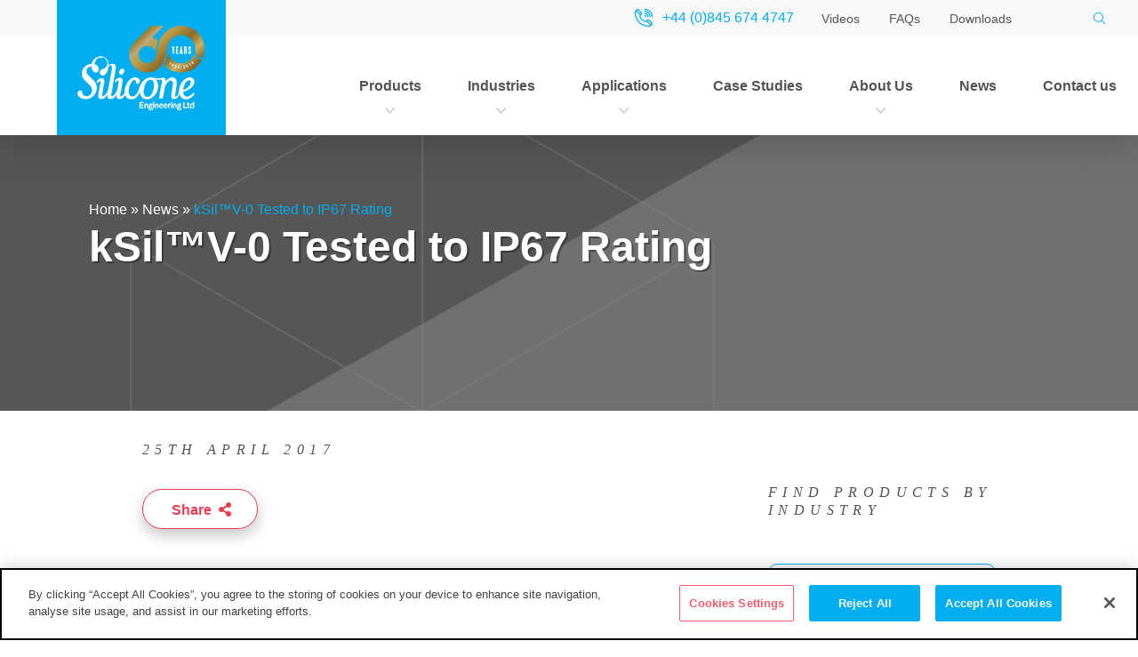

--- FILE ---
content_type: text/html; charset=UTF-8
request_url: https://silicone.co.uk/news/ksilv-0-tested-ip67-rating-2/
body_size: 13137
content:
<!DOCTYPE html>
<html lang="en-GB" class="no-js">
<head>
<meta charset="UTF-8">
<meta name="viewport" content="width=device-width, initial-scale=1, shrink-to-fit=no">
<!--<link href="https://fonts.googleapis.com/css?family=Arapey:400i|Ubuntu:400,400i,500,500i,700,700i" rel="stylesheet">-->


<script type="text/javascript"> (function(c,l,a,r,i,t,y){ c[a]=c[a]||function(){(c[a].q=c[a].q||[]).push(arguments)}; t=l.createElement(r);t.async=1;t.src="https://www.clarity.ms/tag/"+i; y=l.getElementsByTagName(r)[0];y.parentNode.insertBefore(t,y); })(window, document, "clarity", "script", "cvp5a2ifgo"); </script>

<script>(function(html){html.className = html.className.replace(/\bno-js\b/,'js')})(document.documentElement);</script>
<meta name='robots' content='index, follow, max-image-preview:large, max-snippet:-1, max-video-preview:-1' />
	<style>img:is([sizes="auto" i], [sizes^="auto," i]) { contain-intrinsic-size: 3000px 1500px }</style>
	
	<!-- This site is optimized with the Yoast SEO plugin v26.2 - https://yoast.com/wordpress/plugins/seo/ -->
	<title>IP67 Certification for kSil® V-0 | Silicone Engineering</title>
	<meta name="description" content="Explore the robust testing results of KSilv 0, now boasting an IP67 rating. Learn how this advancement enhances durability and reliability for your needs." />
	<link rel="canonical" href="https://silicone.co.uk/news/ksilv-0-tested-ip67-rating-2/" />
	<meta property="og:locale" content="en_GB" />
	<meta property="og:type" content="article" />
	<meta property="og:title" content="IP67 Certification for kSil® V-0 | Silicone Engineering" />
	<meta property="og:description" content="Explore the robust testing results of KSilv 0, now boasting an IP67 rating. Learn how this advancement enhances durability and reliability for your needs." />
	<meta property="og:url" content="https://silicone.co.uk/news/ksilv-0-tested-ip67-rating-2/" />
	<meta property="og:site_name" content="Silicone Engineering" />
	<meta property="article:published_time" content="2017-04-25T07:39:45+00:00" />
	<meta property="article:modified_time" content="2024-12-03T15:30:49+00:00" />
	<meta property="og:image" content="https://silicone.co.uk/wp-content/uploads/2011/12/News-600x400.png" />
	<meta property="og:image:width" content="600" />
	<meta property="og:image:height" content="400" />
	<meta property="og:image:type" content="image/png" />
	<meta name="author" content="Kadian Jenkins" />
	<meta name="twitter:card" content="summary_large_image" />
	<meta name="twitter:label1" content="Written by" />
	<meta name="twitter:data1" content="Kadian Jenkins" />
	<meta name="twitter:label2" content="Estimated reading time" />
	<meta name="twitter:data2" content="2 minutes" />
	<script type="application/ld+json" class="yoast-schema-graph">{"@context":"https://schema.org","@graph":[{"@type":"Article","@id":"https://silicone.co.uk/news/ksilv-0-tested-ip67-rating-2/#article","isPartOf":{"@id":"https://silicone.co.uk/news/ksilv-0-tested-ip67-rating-2/"},"author":{"name":"Kadian Jenkins","@id":"https://silicone.co.uk/#/schema/person/64100a2de99f749fb05ed294056939f6"},"headline":"kSil&#x2122;V-0 Tested to IP67 Rating","datePublished":"2017-04-25T07:39:45+00:00","dateModified":"2024-12-03T15:30:49+00:00","mainEntityOfPage":{"@id":"https://silicone.co.uk/news/ksilv-0-tested-ip67-rating-2/"},"wordCount":253,"publisher":{"@id":"https://silicone.co.uk/#organization"},"image":{"@id":"https://silicone.co.uk/news/ksilv-0-tested-ip67-rating-2/#primaryimage"},"thumbnailUrl":"https://silicone.co.uk/wp-content/uploads/2011/12/News-600x400.png","articleSection":["News","Testing"],"inLanguage":"en-GB"},{"@type":"WebPage","@id":"https://silicone.co.uk/news/ksilv-0-tested-ip67-rating-2/","url":"https://silicone.co.uk/news/ksilv-0-tested-ip67-rating-2/","name":"IP67 Certification for kSil® V-0 | Silicone Engineering","isPartOf":{"@id":"https://silicone.co.uk/#website"},"primaryImageOfPage":{"@id":"https://silicone.co.uk/news/ksilv-0-tested-ip67-rating-2/#primaryimage"},"image":{"@id":"https://silicone.co.uk/news/ksilv-0-tested-ip67-rating-2/#primaryimage"},"thumbnailUrl":"https://silicone.co.uk/wp-content/uploads/2011/12/News-600x400.png","datePublished":"2017-04-25T07:39:45+00:00","dateModified":"2024-12-03T15:30:49+00:00","description":"Explore the robust testing results of KSilv 0, now boasting an IP67 rating. Learn how this advancement enhances durability and reliability for your needs.","breadcrumb":{"@id":"https://silicone.co.uk/news/ksilv-0-tested-ip67-rating-2/#breadcrumb"},"inLanguage":"en-GB","potentialAction":[{"@type":"ReadAction","target":["https://silicone.co.uk/news/ksilv-0-tested-ip67-rating-2/"]}]},{"@type":"ImageObject","inLanguage":"en-GB","@id":"https://silicone.co.uk/news/ksilv-0-tested-ip67-rating-2/#primaryimage","url":"https://silicone.co.uk/wp-content/uploads/2011/12/News-600x400.png","contentUrl":"https://silicone.co.uk/wp-content/uploads/2011/12/News-600x400.png","width":600,"height":400},{"@type":"BreadcrumbList","@id":"https://silicone.co.uk/news/ksilv-0-tested-ip67-rating-2/#breadcrumb","itemListElement":[{"@type":"ListItem","position":1,"name":"Home","item":"https://silicone.co.uk/"},{"@type":"ListItem","position":2,"name":"News","item":"https://silicone.co.uk/news/"},{"@type":"ListItem","position":3,"name":"kSil&#x2122;V-0 Tested to IP67 Rating"}]},{"@type":"WebSite","@id":"https://silicone.co.uk/#website","url":"https://silicone.co.uk/","name":"Silicone Engineering","description":"","publisher":{"@id":"https://silicone.co.uk/#organization"},"potentialAction":[{"@type":"SearchAction","target":{"@type":"EntryPoint","urlTemplate":"https://silicone.co.uk/?s={search_term_string}"},"query-input":{"@type":"PropertyValueSpecification","valueRequired":true,"valueName":"search_term_string"}}],"inLanguage":"en-GB"},{"@type":"Organization","@id":"https://silicone.co.uk/#organization","name":"Silicone Engineering","url":"https://silicone.co.uk/","logo":{"@type":"ImageObject","inLanguage":"en-GB","@id":"https://silicone.co.uk/#/schema/logo/image/","url":"https://silicone.co.uk/wp-content/uploads/2018/10/brand-logo-2.png","contentUrl":"https://silicone.co.uk/wp-content/uploads/2018/10/brand-logo-2.png","width":800,"height":86,"caption":"Silicone Engineering"},"image":{"@id":"https://silicone.co.uk/#/schema/logo/image/"}},{"@type":"Person","@id":"https://silicone.co.uk/#/schema/person/64100a2de99f749fb05ed294056939f6","name":"Kadian Jenkins","url":"https://silicone.co.uk/news/author/kadian-jenkins/"}]}</script>
	<!-- / Yoast SEO plugin. -->


<link rel='dns-prefetch' href='//fonts.googleapis.com' />
<link rel='dns-prefetch' href='//fonts.gstatic.com' />
<link rel='dns-prefetch' href='//ajax.googleapis.com' />
<link rel='dns-prefetch' href='//apis.google.com' />
<link rel='dns-prefetch' href='//google-analytics.com' />
<link rel='dns-prefetch' href='//www.google-analytics.com' />
<link rel='dns-prefetch' href='//ssl.google-analytics.com' />
<link rel='dns-prefetch' href='//youtube.com' />
<link rel='dns-prefetch' href='//s.gravatar.com' />
<style id='classic-theme-styles-inline-css' type='text/css'>
/*! This file is auto-generated */
.wp-block-button__link{color:#fff;background-color:#32373c;border-radius:9999px;box-shadow:none;text-decoration:none;padding:calc(.667em + 2px) calc(1.333em + 2px);font-size:1.125em}.wp-block-file__button{background:#32373c;color:#fff;text-decoration:none}
</style>
<style id='global-styles-inline-css' type='text/css'>
:root{--wp--preset--aspect-ratio--square: 1;--wp--preset--aspect-ratio--4-3: 4/3;--wp--preset--aspect-ratio--3-4: 3/4;--wp--preset--aspect-ratio--3-2: 3/2;--wp--preset--aspect-ratio--2-3: 2/3;--wp--preset--aspect-ratio--16-9: 16/9;--wp--preset--aspect-ratio--9-16: 9/16;--wp--preset--color--black: #000000;--wp--preset--color--cyan-bluish-gray: #abb8c3;--wp--preset--color--white: #ffffff;--wp--preset--color--pale-pink: #f78da7;--wp--preset--color--vivid-red: #cf2e2e;--wp--preset--color--luminous-vivid-orange: #ff6900;--wp--preset--color--luminous-vivid-amber: #fcb900;--wp--preset--color--light-green-cyan: #7bdcb5;--wp--preset--color--vivid-green-cyan: #00d084;--wp--preset--color--pale-cyan-blue: #8ed1fc;--wp--preset--color--vivid-cyan-blue: #0693e3;--wp--preset--color--vivid-purple: #9b51e0;--wp--preset--gradient--vivid-cyan-blue-to-vivid-purple: linear-gradient(135deg,rgba(6,147,227,1) 0%,rgb(155,81,224) 100%);--wp--preset--gradient--light-green-cyan-to-vivid-green-cyan: linear-gradient(135deg,rgb(122,220,180) 0%,rgb(0,208,130) 100%);--wp--preset--gradient--luminous-vivid-amber-to-luminous-vivid-orange: linear-gradient(135deg,rgba(252,185,0,1) 0%,rgba(255,105,0,1) 100%);--wp--preset--gradient--luminous-vivid-orange-to-vivid-red: linear-gradient(135deg,rgba(255,105,0,1) 0%,rgb(207,46,46) 100%);--wp--preset--gradient--very-light-gray-to-cyan-bluish-gray: linear-gradient(135deg,rgb(238,238,238) 0%,rgb(169,184,195) 100%);--wp--preset--gradient--cool-to-warm-spectrum: linear-gradient(135deg,rgb(74,234,220) 0%,rgb(151,120,209) 20%,rgb(207,42,186) 40%,rgb(238,44,130) 60%,rgb(251,105,98) 80%,rgb(254,248,76) 100%);--wp--preset--gradient--blush-light-purple: linear-gradient(135deg,rgb(255,206,236) 0%,rgb(152,150,240) 100%);--wp--preset--gradient--blush-bordeaux: linear-gradient(135deg,rgb(254,205,165) 0%,rgb(254,45,45) 50%,rgb(107,0,62) 100%);--wp--preset--gradient--luminous-dusk: linear-gradient(135deg,rgb(255,203,112) 0%,rgb(199,81,192) 50%,rgb(65,88,208) 100%);--wp--preset--gradient--pale-ocean: linear-gradient(135deg,rgb(255,245,203) 0%,rgb(182,227,212) 50%,rgb(51,167,181) 100%);--wp--preset--gradient--electric-grass: linear-gradient(135deg,rgb(202,248,128) 0%,rgb(113,206,126) 100%);--wp--preset--gradient--midnight: linear-gradient(135deg,rgb(2,3,129) 0%,rgb(40,116,252) 100%);--wp--preset--font-size--small: 13px;--wp--preset--font-size--medium: 20px;--wp--preset--font-size--large: 36px;--wp--preset--font-size--x-large: 42px;--wp--preset--spacing--20: 0.44rem;--wp--preset--spacing--30: 0.67rem;--wp--preset--spacing--40: 1rem;--wp--preset--spacing--50: 1.5rem;--wp--preset--spacing--60: 2.25rem;--wp--preset--spacing--70: 3.38rem;--wp--preset--spacing--80: 5.06rem;--wp--preset--shadow--natural: 6px 6px 9px rgba(0, 0, 0, 0.2);--wp--preset--shadow--deep: 12px 12px 50px rgba(0, 0, 0, 0.4);--wp--preset--shadow--sharp: 6px 6px 0px rgba(0, 0, 0, 0.2);--wp--preset--shadow--outlined: 6px 6px 0px -3px rgba(255, 255, 255, 1), 6px 6px rgba(0, 0, 0, 1);--wp--preset--shadow--crisp: 6px 6px 0px rgba(0, 0, 0, 1);}:where(.is-layout-flex){gap: 0.5em;}:where(.is-layout-grid){gap: 0.5em;}body .is-layout-flex{display: flex;}.is-layout-flex{flex-wrap: wrap;align-items: center;}.is-layout-flex > :is(*, div){margin: 0;}body .is-layout-grid{display: grid;}.is-layout-grid > :is(*, div){margin: 0;}:where(.wp-block-columns.is-layout-flex){gap: 2em;}:where(.wp-block-columns.is-layout-grid){gap: 2em;}:where(.wp-block-post-template.is-layout-flex){gap: 1.25em;}:where(.wp-block-post-template.is-layout-grid){gap: 1.25em;}.has-black-color{color: var(--wp--preset--color--black) !important;}.has-cyan-bluish-gray-color{color: var(--wp--preset--color--cyan-bluish-gray) !important;}.has-white-color{color: var(--wp--preset--color--white) !important;}.has-pale-pink-color{color: var(--wp--preset--color--pale-pink) !important;}.has-vivid-red-color{color: var(--wp--preset--color--vivid-red) !important;}.has-luminous-vivid-orange-color{color: var(--wp--preset--color--luminous-vivid-orange) !important;}.has-luminous-vivid-amber-color{color: var(--wp--preset--color--luminous-vivid-amber) !important;}.has-light-green-cyan-color{color: var(--wp--preset--color--light-green-cyan) !important;}.has-vivid-green-cyan-color{color: var(--wp--preset--color--vivid-green-cyan) !important;}.has-pale-cyan-blue-color{color: var(--wp--preset--color--pale-cyan-blue) !important;}.has-vivid-cyan-blue-color{color: var(--wp--preset--color--vivid-cyan-blue) !important;}.has-vivid-purple-color{color: var(--wp--preset--color--vivid-purple) !important;}.has-black-background-color{background-color: var(--wp--preset--color--black) !important;}.has-cyan-bluish-gray-background-color{background-color: var(--wp--preset--color--cyan-bluish-gray) !important;}.has-white-background-color{background-color: var(--wp--preset--color--white) !important;}.has-pale-pink-background-color{background-color: var(--wp--preset--color--pale-pink) !important;}.has-vivid-red-background-color{background-color: var(--wp--preset--color--vivid-red) !important;}.has-luminous-vivid-orange-background-color{background-color: var(--wp--preset--color--luminous-vivid-orange) !important;}.has-luminous-vivid-amber-background-color{background-color: var(--wp--preset--color--luminous-vivid-amber) !important;}.has-light-green-cyan-background-color{background-color: var(--wp--preset--color--light-green-cyan) !important;}.has-vivid-green-cyan-background-color{background-color: var(--wp--preset--color--vivid-green-cyan) !important;}.has-pale-cyan-blue-background-color{background-color: var(--wp--preset--color--pale-cyan-blue) !important;}.has-vivid-cyan-blue-background-color{background-color: var(--wp--preset--color--vivid-cyan-blue) !important;}.has-vivid-purple-background-color{background-color: var(--wp--preset--color--vivid-purple) !important;}.has-black-border-color{border-color: var(--wp--preset--color--black) !important;}.has-cyan-bluish-gray-border-color{border-color: var(--wp--preset--color--cyan-bluish-gray) !important;}.has-white-border-color{border-color: var(--wp--preset--color--white) !important;}.has-pale-pink-border-color{border-color: var(--wp--preset--color--pale-pink) !important;}.has-vivid-red-border-color{border-color: var(--wp--preset--color--vivid-red) !important;}.has-luminous-vivid-orange-border-color{border-color: var(--wp--preset--color--luminous-vivid-orange) !important;}.has-luminous-vivid-amber-border-color{border-color: var(--wp--preset--color--luminous-vivid-amber) !important;}.has-light-green-cyan-border-color{border-color: var(--wp--preset--color--light-green-cyan) !important;}.has-vivid-green-cyan-border-color{border-color: var(--wp--preset--color--vivid-green-cyan) !important;}.has-pale-cyan-blue-border-color{border-color: var(--wp--preset--color--pale-cyan-blue) !important;}.has-vivid-cyan-blue-border-color{border-color: var(--wp--preset--color--vivid-cyan-blue) !important;}.has-vivid-purple-border-color{border-color: var(--wp--preset--color--vivid-purple) !important;}.has-vivid-cyan-blue-to-vivid-purple-gradient-background{background: var(--wp--preset--gradient--vivid-cyan-blue-to-vivid-purple) !important;}.has-light-green-cyan-to-vivid-green-cyan-gradient-background{background: var(--wp--preset--gradient--light-green-cyan-to-vivid-green-cyan) !important;}.has-luminous-vivid-amber-to-luminous-vivid-orange-gradient-background{background: var(--wp--preset--gradient--luminous-vivid-amber-to-luminous-vivid-orange) !important;}.has-luminous-vivid-orange-to-vivid-red-gradient-background{background: var(--wp--preset--gradient--luminous-vivid-orange-to-vivid-red) !important;}.has-very-light-gray-to-cyan-bluish-gray-gradient-background{background: var(--wp--preset--gradient--very-light-gray-to-cyan-bluish-gray) !important;}.has-cool-to-warm-spectrum-gradient-background{background: var(--wp--preset--gradient--cool-to-warm-spectrum) !important;}.has-blush-light-purple-gradient-background{background: var(--wp--preset--gradient--blush-light-purple) !important;}.has-blush-bordeaux-gradient-background{background: var(--wp--preset--gradient--blush-bordeaux) !important;}.has-luminous-dusk-gradient-background{background: var(--wp--preset--gradient--luminous-dusk) !important;}.has-pale-ocean-gradient-background{background: var(--wp--preset--gradient--pale-ocean) !important;}.has-electric-grass-gradient-background{background: var(--wp--preset--gradient--electric-grass) !important;}.has-midnight-gradient-background{background: var(--wp--preset--gradient--midnight) !important;}.has-small-font-size{font-size: var(--wp--preset--font-size--small) !important;}.has-medium-font-size{font-size: var(--wp--preset--font-size--medium) !important;}.has-large-font-size{font-size: var(--wp--preset--font-size--large) !important;}.has-x-large-font-size{font-size: var(--wp--preset--font-size--x-large) !important;}
:where(.wp-block-post-template.is-layout-flex){gap: 1.25em;}:where(.wp-block-post-template.is-layout-grid){gap: 1.25em;}
:where(.wp-block-columns.is-layout-flex){gap: 2em;}:where(.wp-block-columns.is-layout-grid){gap: 2em;}
:root :where(.wp-block-pullquote){font-size: 1.5em;line-height: 1.6;}
</style>
<link rel='stylesheet' id='wphb-1-css' href='https://silicone.co.uk/wp-content/uploads/hummingbird-assets/dbd2093fe0680c6afa261d2c88de5f5b.css'  media='all' />
<style id='wphb-1-inline-css' type='text/css'>
.wpcf7 .wpcf7-recaptcha iframe {margin-bottom: 0;}.wpcf7 .wpcf7-recaptcha[data-align="center"] > div {margin: 0 auto;}.wpcf7 .wpcf7-recaptcha[data-align="right"] > div {margin: 0 0 0 auto;}
</style>
<link rel='stylesheet' id='verticalleap-style-css' href='https://silicone.co.uk/wp-content/themes/silicone/style.css'  media='all' />
<link rel='stylesheet' id='wphb-2-css' href='https://silicone.co.uk/wp-content/uploads/hummingbird-assets/5fc53732fe434018548ac29e75b94761.css'  media='all' />
<script  src="https://silicone.co.uk/wp-includes/js/jquery/jquery.min.js" id="jquery-core-js"></script>
<script  src="https://silicone.co.uk/wp-includes/js/jquery/jquery-migrate.min.js" id="jquery-migrate-js"></script>
<script  src="https://silicone.co.uk/wp-content/plugins/wp-contact-form-7-spam-blocker/frontend/js/spam-protect-for-contact-form7.js" id="spam-protect-for-contact-form7-js"></script>
<script  src="https://silicone.co.uk/wp-content/themes/silicone/js/youtube.js" id="verticalleap-youtube-api-js"></script>
<link rel="https://api.w.org/" href="https://silicone.co.uk/wp-json/" /><link rel="alternate" title="JSON" type="application/json" href="https://silicone.co.uk/wp-json/wp/v2/posts/1207" /><link rel="EditURI" type="application/rsd+xml" title="RSD" href="https://silicone.co.uk/xmlrpc.php?rsd" />

<link rel='shortlink' href='https://silicone.co.uk/?p=1207' />
<link rel="alternate" title="oEmbed (JSON)" type="application/json+oembed" href="https://silicone.co.uk/wp-json/oembed/1.0/embed?url=https%3A%2F%2Fsilicone.co.uk%2Fnews%2Fksilv-0-tested-ip67-rating-2%2F" />
<link rel="alternate" title="oEmbed (XML)" type="text/xml+oembed" href="https://silicone.co.uk/wp-json/oembed/1.0/embed?url=https%3A%2F%2Fsilicone.co.uk%2Fnews%2Fksilv-0-tested-ip67-rating-2%2F&#038;format=xml" />
<!-- Stream WordPress user activity plugin v4.1.1 -->
		<script>
			document.documentElement.className = document.documentElement.className.replace('no-js', 'js');
		</script>
		<!-- There is no amphtml version available for this URL. --><!-- Google Tag Manager -->
<script>(function(w,d,s,l,i){w[l]=w[l]||[];w[l].push({'gtm.start':
new Date().getTime(),event:'gtm.js'});var f=d.getElementsByTagName(s)[0],
j=d.createElement(s),dl=l!='dataLayer'?'&l='+l:'';j.async=true;j.src=
'https://www.googletagmanager.com/gtm.js?id='+i+dl;f.parentNode.insertBefore(j,f);
})(window,document,'script','dataLayer','GTM-P8WGKBS');</script>
<!-- End Google Tag Manager -->
	<!-- Google reCaptcha v3 -->
<!--<script>
document.addEventListener("DOMContentLoaded", function(event) {
    grecaptcha.ready(function() {
        grecaptcha.execute('6LccsXUUAAAAAJ-oCN71lfOV1ruOXQaujI2AGuwM', {action: 'newsletter'}).then(function(token){
        if (document.getElementById('vlgr'))
            document.getElementById('vlgr').value = token;
        if (document.getElementById('vlgrnl'))
            document.getElementById('vlgrnl').value = token;
        });
    });
});
</script>
<!-- End Google reCaptcha v3 -->
    	
	<!-- OneTrust Cookies Consent Notice start for silicone.co.uk -->
	<script src="https://cdn.cookielaw.org/scripttemplates/otSDKStub.js"  type="text/javascript" charset="UTF-8" data-domain-script="78385128-a1c2-4486-a683-5a9c89212843-test" async></script>
	<script type="text/javascript">
	function OptanonWrapper() { }
	
	/*setTimeout(function(){
		var tag = document.createElement("script");
		tag.src = "https://cdn.cookielaw.org/scripttemplates/otSDKStub.js";
		document.getElementsByTagName("head")[0].appendChild(tag);
	}, 3000);*/
	</script>
	<!-- OneTrust Cookies Consent Notice end for silicone.co.uk -->
	
			<style type="text/css" id="wp-custom-css">
				/* Related product made defaut blue */	
.related-products-tile__inner .related-products-tile__content .related-products-tile__background::after {	
    background-color: rgba(0,174,239,.4) !important;	
}	
.related-products-tile__inner {	
    background-color: #00aeef !important;	
    border: #00aeef solid 1px !important;	
}	
@media screen and (max-width: 720px) and (min-width: 513px) {	
  .related-products-tile__content .h2{	
       font-size: 18px;	
    }	
}	
@media screen and (max-width: 1360px) and (min-width: 1081px) {	
  .related-products-tile__content .h2{	
       font-size: 18px;	
    }	
}

.single article a{
	color: #00aeef;
}

#form .form-chunk__copy .contact-form__link{
	color: #00aeef;
}
/* faq page anchor color updates */
article nav ul li a {
	color: #00aeef;
}

.faq-section a {
	color: #00aeef;
}
/**/

#form .form-chunk__copy .contact-form__link.go-arrow.go-arrow--black::after{
	background-position: -982px 58px;
}

aside a.contact__tel, aside a.contact__form {
	color: #00aeef;
}

aside a.contact__form::after{
	background-position: -983px 54px;
}
h3 {
    text-transform: none !important; /* Removes all caps */
    font-style: normal !important; /* Removes italics */
    font-weight: 600 !important; /* Adjusts boldness */
    font-family: Arial, sans-serif !important; /* Matches font */
    letter-spacing: normal !important; /* Resets spacing */
}

		</style>
		
</head>

<body class="wp-singular post-template-default single single-post postid-1207 single-format-standard wp-theme-silicone">
<!-- Google Tag Manager (noscript) -->
<noscript><iframe src="https://www.googletagmanager.com/ns.html?id=GTM-P8WGKBS"
height="0" width="0" style="display:none;visibility:hidden"></iframe></noscript>
<!-- End Google Tag Manager (noscript) -->
        
<div class="modal-pop-overlay video">
    <div class="modal-pop">
        <iframe id="iframe-video"
            width="640" height="360"
            src="https://www.youtube.com/embed/?enablejsapi=1&rel=0&showinfo=0"
        ></iframe>
    </div>
</div>

<div id="page">
	<header id="header" data-headroom>
        <div class="header__container">
            <a href="https://silicone.co.uk" class="logo anniversary">
                <img data-src="https://silicone.co.uk/wp-content/themes/silicone/images/theme/logo-60th.png" alt="Silicone Engineering logo" width="143" height="95" src="[data-uri]" class="lazyload" style="--smush-placeholder-width: 143px; --smush-placeholder-aspect-ratio: 143/95;" />
            </a>

                        <div class="header__auxiliary-menu">
				<nav id="auxiliary-menu" class="auxiliary-menu">
	<div class="menu-auxiliary-menu-container"><ul id="auxiliary-menu" class="menu"><li id="menu-item-131" class="menu-item menu-item-type-post_type menu-item-object-page menu-item-131"><a href="https://silicone.co.uk/videos/">Videos</a><span>+</span></li>
<li id="menu-item-130" class="menu-item menu-item-type-post_type menu-item-object-page menu-item-130"><a href="https://silicone.co.uk/faqs/">FAQs</a><span>+</span></li>
<li id="menu-item-128" class="menu-item menu-item-type-post_type menu-item-object-page menu-item-128"><a href="https://silicone.co.uk/downloads/">Downloads</a><span>+</span></li>
</ul></div></nav>				<a class="header__phone rTapNumber159915" href="tel:+44845 674 4747">+44 (0)845 674 4747</a>
            </div>
                        <div id="search-slide-in">
                <form action="https://silicone.co.uk/" method="get" role="search" class="search-form">
                    <input type="search" name="s" class="s" placeholder="Search..." required /><button class="submit ctoa-button ctoa-button--primary go-arrow go-arrow--white"><span class="sprite search">Search</span></button>
                    <div class="mobile-only search-toggle"><span></span><span></span></div>
                </form>
            </div>
            
                        <div class="header__main-menu">
                <nav id="top-menu" class="top-menu">
	<button class="menu-toggle hamburger hamburger--elastic" type="button">
        <span class="hamburger-box">
            <span class="hamburger-inner">
                Menu            </span>
        </span>
	</button>

	<div class="menu-main-menu-container"><ul id="main-menu" class="menu"><li id="menu-item-120" class="menu-item menu-item-type-post_type menu-item-object-page menu-item-has-children menu-item-120"><a href="https://silicone.co.uk/products/">Products</a><span class="expandable-submenu">+</span>
<ul class="sub-menu">
	<li id="menu-item-928" class="menu-item menu-item-type-custom menu-item-object-custom menu-item-928"><a href="https://silicone.co.uk/products/silicone-sheeting/">Silicone Sheeting</a><span class="expandable-submenu">+</span></li>
	<li id="menu-item-1056" class="menu-item menu-item-type-custom menu-item-object-custom menu-item-1056"><a href="https://silicone.co.uk/products/silicone-solid-extrusions/">Silicone Solid Extrusions</a><span class="expandable-submenu">+</span></li>
	<li id="menu-item-1057" class="menu-item menu-item-type-custom menu-item-object-custom menu-item-1057"><a href="https://silicone.co.uk/products/silicone-sponge-extrusions/">Silicone Sponge Extrusions</a><span class="expandable-submenu">+</span></li>
</ul>
</li>
<li id="menu-item-119" class="menu-item menu-item-type-post_type menu-item-object-page menu-item-has-children menu-item-119"><a href="https://silicone.co.uk/industries/">Industries</a><span class="expandable-submenu">+</span>
<ul class="sub-menu">
	<li id="menu-item-8933" class="menu-item menu-item-type-custom menu-item-object-custom menu-item-8933"><a href="https://silicone.co.uk/industries/aerospace/">Aerospace</a><span class="expandable-submenu">+</span></li>
	<li id="menu-item-8935" class="menu-item menu-item-type-custom menu-item-object-custom menu-item-8935"><a href="https://silicone.co.uk/industries/agriculture-dairy/">Agriculture and Dairy</a><span class="expandable-submenu">+</span></li>
	<li id="menu-item-8934" class="menu-item menu-item-type-custom menu-item-object-custom menu-item-8934"><a href="https://silicone.co.uk/industries/automotive/">Automotive</a><span class="expandable-submenu">+</span></li>
	<li id="menu-item-8936" class="menu-item menu-item-type-custom menu-item-object-custom menu-item-8936"><a href="https://silicone.co.uk/industries/construction/">Construction</a><span class="expandable-submenu">+</span></li>
	<li id="menu-item-8937" class="menu-item menu-item-type-custom menu-item-object-custom menu-item-8937"><a href="https://silicone.co.uk/industries/energy/">Energy</a><span class="expandable-submenu">+</span></li>
	<li id="menu-item-8942" class="menu-item menu-item-type-custom menu-item-object-custom menu-item-8942"><a href="https://silicone.co.uk/industries/food-beverage/">Food and Beverage</a><span class="expandable-submenu">+</span></li>
	<li id="menu-item-8938" class="menu-item menu-item-type-custom menu-item-object-custom menu-item-8938"><a href="https://silicone.co.uk/industries/hvac/">HVAC</a><span class="expandable-submenu">+</span></li>
	<li id="menu-item-8939" class="menu-item menu-item-type-custom menu-item-object-custom menu-item-8939"><a href="https://silicone.co.uk/industries/led-lighting/">LED Lighting</a><span class="expandable-submenu">+</span></li>
	<li id="menu-item-8940" class="menu-item menu-item-type-custom menu-item-object-custom menu-item-8940"><a href="https://silicone.co.uk/industries/oil-gas/">Oil and Gas</a><span class="expandable-submenu">+</span></li>
	<li id="menu-item-8941" class="menu-item menu-item-type-custom menu-item-object-custom menu-item-8941"><a href="https://silicone.co.uk/industries/rail-mass-transit/">Rail and Transit</a><span class="expandable-submenu">+</span></li>
</ul>
</li>
<li id="menu-item-8945" class="menu-item menu-item-type-custom menu-item-object-custom menu-item-has-children menu-item-8945"><a href="#">Applications</a><span class="expandable-submenu">+</span>
<ul class="sub-menu">
	<li id="menu-item-9242" class="menu-item menu-item-type-post_type menu-item-object-page menu-item-9242"><a href="https://silicone.co.uk/gap-filling/">Gap Filling</a><span class="expandable-submenu">+</span></li>
	<li id="menu-item-8944" class="menu-item menu-item-type-custom menu-item-object-custom menu-item-8944"><a href="https://silicone.co.uk/gasketing-and-sealing/">Gasket and Sealing</a><span class="expandable-submenu">+</span></li>
	<li id="menu-item-9248" class="menu-item menu-item-type-post_type menu-item-object-page menu-item-9248"><a href="https://silicone.co.uk/thermal-solutions/">Thermal Solutions</a><span class="expandable-submenu">+</span></li>
	<li id="menu-item-9245" class="menu-item menu-item-type-post_type menu-item-object-page menu-item-9245"><a href="https://silicone.co.uk/vibration-isolation/">Vibration Isolation</a><span class="expandable-submenu">+</span></li>
</ul>
</li>
<li id="menu-item-118" class="menu-item menu-item-type-post_type menu-item-object-page menu-item-118"><a href="https://silicone.co.uk/case-studies/">Case Studies</a><span class="expandable-submenu">+</span></li>
<li id="menu-item-115" class="menu-item menu-item-type-post_type menu-item-object-page menu-item-has-children menu-item-115"><a href="https://silicone.co.uk/about-us/">About Us</a><span class="expandable-submenu">+</span>
<ul class="sub-menu">
	<li id="menu-item-116" class="menu-item menu-item-type-post_type menu-item-object-page menu-item-116"><a href="https://silicone.co.uk/about-us/our-laboratory/">Laboratory</a><span class="expandable-submenu">+</span></li>
	<li id="menu-item-107" class="menu-item menu-item-type-post_type menu-item-object-page menu-item-107"><a href="https://silicone.co.uk/our-materials/">Silicone Materials</a><span class="expandable-submenu">+</span></li>
	<li id="menu-item-117" class="menu-item menu-item-type-post_type menu-item-object-page menu-item-117"><a href="https://silicone.co.uk/about-us/glossary/">Glossary</a><span class="expandable-submenu">+</span></li>
</ul>
</li>
<li id="menu-item-114" class="menu-item menu-item-type-post_type menu-item-object-page current_page_parent menu-item-114"><a href="https://silicone.co.uk/news/">News</a><span class="expandable-submenu">+</span></li>
<li id="menu-item-113" class="menu-item menu-item-type-post_type menu-item-object-page menu-item-113"><a href="https://silicone.co.uk/contact/">Contact us</a><span class="expandable-submenu">+</span></li>
</ul></div></nav>            </div>
                    </div>
	</header>

	<div id="content">
		<div id="banner" class="banner banner--standard no-img">
    <div class="banner__image">
            </div>
    <div class="banner__copy">
        <div id="breadcrumbs"><span><span><a href="https://silicone.co.uk/">Home</a></span> » <span><a href="https://silicone.co.uk/news/">News</a></span> » <span class="breadcrumb_last" aria-current="page">kSil&#x2122;V-0 Tested to IP67 Rating</span></div>        <h1 class="h1">kSil&#x2122;V-0 Tested to IP67 Rating</h1>
    </div>
</div>

<div class="post">
	<main id="main" class="site-main">
        <article>
                        <div class="article__date"><span>25th April 2017</span></div>
            <div id="socialBar" class="article__share-button">
    <div class="share-button ctoa-button ctoa-button--secondary ">
        <a class="fa fa-share-alt" id="shareBtn"><span class="share-button__text">Share</span></a>
        
        <div class="share-button__social-links">
            <a class="fa fa-facebook social-link social-link--facebook sprite sfb" href="https://www.facebook.com/sharer/sharer.php?u=https%3A%2F%2Fsilicone.co.uk%2Fnews%2Fksilv-0-tested-ip67-rating-2%2F" target="_blank" onclick="javascript:window.open('https://www.facebook.com/sharer/sharer.php?u=https%3A%2F%2Fsilicone.co.uk%2Fnews%2Fksilv-0-tested-ip67-rating-2%2F', 'FaceBook', 'height=560,width=420'); return false;">Share on Facebook</a>

            <a class="fa fa-twitter social-link social-link--twitter sprite stw" href="https://twitter.com/intent/tweet?text=kSil%26%23x2122%3BV-0+Tested+to+IP67+Rating&url=https%3A%2F%2Fsilicone.co.uk%2Fnews%2Fksilv-0-tested-ip67-rating-2%2F&via=siliconeeng" target="_blank" onclick="javascript:window.open('https://twitter.com/intent/tweet?text=kSil%26%23x2122%3BV-0+Tested+to+IP67+Rating&url=https%3A%2F%2Fsilicone.co.uk%2Fnews%2Fksilv-0-tested-ip67-rating-2%2F&via=siliconeeng', 'FaceBook', 'height=560,width=420'); return false;">Share on Twitter</a>

            <a class="fa fa-linkedin social-link social-link--linkedin sprite sli" href="https://www.linkedin.com/shareArticle?mini=true&url=https%3A%2F%2Fsilicone.co.uk%2Fnews%2Fksilv-0-tested-ip67-rating-2%2F&title=kSil%26%23x2122%3BV-0+Tested+to+IP67+Rating&source=https%3A%2F%2Fsilicone.co.uk&summary=Our+Innovations+team+have+been+putting+our+newest+silicone+sponge+grade%2C+kSil%26%23x2122%3BV-0+through+its+paces+to+get+indication+of+how+it+performs+under+water+to+give+indication+of+its+IP+rating.+As+with+all+our+silicone+sponge+grades%2C+water+absorption+and+sealing+performance+are+two+of+the+critical+measures+to+test+whether+the+material+can+%5B%26hellip%3B%5D" target="_blank" onclick="javascript:window.open('https://www.linkedin.com/shareArticle?mini=true&url=https%3A%2F%2Fsilicone.co.uk%2Fnews%2Fksilv-0-tested-ip67-rating-2%2F&title=kSil%26%23x2122%3BV-0+Tested+to+IP67+Rating&source=https%3A%2F%2Fsilicone.co.uk&summary=Our+Innovations+team+have+been+putting+our+newest+silicone+sponge+grade%2C+kSil%26%23x2122%3BV-0+through+its+paces+to+get+indication+of+how+it+performs+under+water+to+give+indication+of+its+IP+rating.+As+with+all+our+silicone+sponge+grades%2C+water+absorption+and+sealing+performance+are+two+of+the+critical+measures+to+test+whether+the+material+can+%5B%26hellip%3B%5D', 'FaceBook', 'height=560,width=420'); return false;">Share on LinkedIn</a>
        </div>
    
    

    
    
    
    
    
    </div>
</div><p>Our Innovations team have been putting our newest silicone sponge grade, kSil&#x2122;V-0 through its paces to get indication of how it performs under water to give indication of its IP rating.</p>
<p>As with all our silicone sponge grades, water absorption and sealing performance are two of the critical measures to test whether the material can protect electronic enclosures or devices from water and dust ingress. This is generally measured in the end application however, we wanted to gauge the performance levels of the material to IP67 which is submersion under 1m of water for 30 minutes.</p>
<p>Innovations Engineer, Steven Maxwell produced a perspex rig which acted to represent a sealed enclosure. The extruded sponge cord was then placed into the channel of the rig and tightened to form a sealed enclosure shown below.</p>
<p>&nbsp;</p>
<p>Steven said &#8220;Once fixed in place, we lowered the sealed rig into a large vessel filled with 1m of water where it was left for 30 minutes. After the time had passed we took the rig out for analysis to see if water had entered the enclosure, which to our delight it hadn&#8217;t. This is another innovative creation to support our customers with silicone design solutions.&#8221;</p>
<p class="img"><img fetchpriority="high" decoding="async" class="size-full wp-image-1209 aligncenter" src="https://silicone.co.uk/wp-content/uploads/2018/08/test_rig_2.jpg" alt="" width="281" height="500" srcset="https://silicone.co.uk/wp-content/uploads/2018/08/test_rig_2.jpg 281w, https://silicone.co.uk/wp-content/uploads/2018/08/test_rig_2-169x300.jpg 169w, https://silicone.co.uk/wp-content/uploads/2018/08/test_rig_2-34x60.jpg 34w, https://silicone.co.uk/wp-content/uploads/2018/08/test_rig_2-101x180.jpg 101w, https://silicone.co.uk/wp-content/uploads/2018/08/test_rig_2-141x250.jpg 141w, https://silicone.co.uk/wp-content/uploads/2018/08/test_rig_2-225x400.jpg 225w" sizes="(max-width: 281px) 100vw, 281px" /></p>
<p>The test was a resounding success, proving that our kSil&#x2122;V-0 silicone sponge material is capable of meeting IP67, a rating that is difficult to achieve with a silicone foam/sponge.</p>
<p>More information on <a title="silicone foam applications" href="https://silicone.co.uk/products/silicone-sheeting/ksilv-0-silicone-sponge/">kSil&#x2122;V-0 silicone sponge</a> and it&#8217;s applications.</p>
<p>&nbsp;</p>
        </article>
        <aside class="article__aside">
			
            <div class="article__industry-links">
                <span class="topic-title">Find products by industry</span>
                <ul>
                                            <li class="sidebar-content--page-link">
                            <a class="link--tile-style go-arrow go-arrow--black" href="https://silicone.co.uk/industries/hvac/">HVAC</a>
                        </li>
                                                <li class="sidebar-content--page-link">
                            <a class="link--tile-style go-arrow go-arrow--black" href="https://silicone.co.uk/industries/agriculture-dairy/">Agriculture &#038; Dairy</a>
                        </li>
                                                <li class="sidebar-content--page-link">
                            <a class="link--tile-style go-arrow go-arrow--black" href="https://silicone.co.uk/industries/led-lighting/">LED Lighting</a>
                        </li>
                                                <li class="sidebar-content--page-link">
                            <a class="link--tile-style go-arrow go-arrow--black" href="https://silicone.co.uk/industries/food-beverage/">Food &#038; Beverage</a>
                        </li>
                                                <li class="sidebar-content--page-link">
                            <a class="link--tile-style go-arrow go-arrow--black" href="https://silicone.co.uk/industries/energy/">Energy</a>
                        </li>
                                                <li class="sidebar-content--page-link">
                            <a class="link--tile-style go-arrow go-arrow--black" href="https://silicone.co.uk/industries/construction/">Construction</a>
                        </li>
                                                <li class="sidebar-content--page-link">
                            <a class="link--tile-style go-arrow go-arrow--black" href="https://silicone.co.uk/industries/oil-gas/">Oil &#038; Gas</a>
                        </li>
                                                <li class="sidebar-content--page-link">
                            <a class="link--tile-style go-arrow go-arrow--black" href="https://silicone.co.uk/industries/aerospace/">Aerospace</a>
                        </li>
                                                <li class="sidebar-content--page-link">
                            <a class="link--tile-style go-arrow go-arrow--black" href="https://silicone.co.uk/industries/automotive/">Automotive</a>
                        </li>
                                                <li class="sidebar-content--page-link">
                            <a class="link--tile-style go-arrow go-arrow--black" href="https://silicone.co.uk/industries/rail-mass-transit/">Rail &#038; Mass Transit</a>
                        </li>
                                            <li class="sidebar-content--page-link">
                        <a class="link--tile-style go-arrow go-arrow--black" href="https://silicone.co.uk/industries/">See all industries</a>
                    </li>
                </ul>
            </div>
            <div class="article__related-articles">
            <span class="topic-title">Related articles</span>
        
                    <a class="related-article-tile" href="https://silicone.co.uk/news/2025-milestones-looking-ahead-to-2026/">
                            <header class="related-article-tile__content">
                                <div class="related-article-tile__background">
                                    <img width="300" height="168" data-src="https://silicone.co.uk/wp-content/uploads/2025/12/Silicone-Engineering-2025-26-300x168.png" class="attachment-tile-thumbnail size-tile-thumbnail wp-post-image lazyload" alt="" decoding="async" src="[data-uri]" style="--smush-placeholder-width: 300px; --smush-placeholder-aspect-ratio: 300/168;" />                                </div>
                            </header>
                            <div class="related-article-tile__link">
                                <span class="go-arrow go-arrow--black">2025 milestones &#038; looking ahead to 2026</span>
                            </div>
                    </a>

                    
                    <a class="related-article-tile" href="https://silicone.co.uk/news/%f0%9f%8e%84-happy-holidays-from-the-silicone-engineering-team-2025/">
                            <header class="related-article-tile__content">
                                <div class="related-article-tile__background">
                                    <img width="300" height="168" data-src="https://silicone.co.uk/wp-content/uploads/2025/12/Untitled-1-300x168.png" class="attachment-tile-thumbnail size-tile-thumbnail wp-post-image lazyload" alt="" decoding="async" src="[data-uri]" style="--smush-placeholder-width: 300px; --smush-placeholder-aspect-ratio: 300/168;" />                                </div>
                            </header>
                            <div class="related-article-tile__link">
                                <span class="go-arrow go-arrow--black">&#x1f384; Happy Holidays from the Silicone Engineering Team 2025!</span>
                            </div>
                    </a>

                    
                    <a class="related-article-tile" href="https://silicone.co.uk/news/introducing-ksilfr100/">
                            <header class="related-article-tile__content">
                                <div class="related-article-tile__background">
                                    <img width="300" height="168" data-src="https://silicone.co.uk/wp-content/uploads/2025/11/kSil-FR100-feature-image-300x168.png" class="attachment-tile-thumbnail size-tile-thumbnail wp-post-image lazyload" alt="" decoding="async" src="[data-uri]" style="--smush-placeholder-width: 300px; --smush-placeholder-aspect-ratio: 300/168;" />                                </div>
                            </header>
                            <div class="related-article-tile__link">
                                <span class="go-arrow go-arrow--black">Introducing kSil®FR100</span>
                            </div>
                    </a>

                        
    
    

    <a class="related-articles__view-all go-arrow go-arrow--black" href="https://silicone.co.uk/news/">View all articles</a> 
</div>        </aside>
                    <div class="article__author-box">
                                <div class="author-box__image">
                                    </div>
                <div class="author-box__copy">
                    <p class="author__byline">written by <a rel="author">Kadian Jenkins, </a></p>
                    <div class="author__social-links">
                                            </div>
                </div>
            </div>
            </main>
    <section class="newsletter-signup">
    <div class="content-width">
        <div class="newsletter-signup__copy">
            <span class="topic-title">Stay in touch</span>
            <h2>Subscribe to our newsletter</h2>
        </div>
        <div class="newsletter-signup__form">
                        
        
            <!-- Start of signup -->
            <script language="javascript">
            <!--
            function validate_signup(frm) {
                var emailAddress = frm.Email.value;
                var errorString = '';



                    if (emailAddress == '' || emailAddress.indexOf('@') == -1) {
                    errorString = 'Please enter your email address';
                }


            var els = frm.getElementsByTagName('input');
            for (var i = 0; i < els.length; i++)
            {
                if (els[i].className == 'text' || els[i].className == 'date' || els[i].className == 'number')
                {
                    if (els[i].value == '')
                        errorString = 'Please complete all required fields.';
                }
                else if (els[i].className == 'radio')
                {
                    var toCheck = document.getElementsByName(els[i].name);
                    var radioChecked = false;
                    for (var j = 0; j < toCheck.length; j++)
                    {
                        if (toCheck[j].name == els[i].name && toCheck[j].checked)
                            radioChecked = true;
                    }
                    if (!radioChecked)
                        errorString = 'Please complete all required fields.';
                }
            }



                var isError = false;
                if (errorString.length > 0)
                    isError = true;

                if (isError)
                    alert(errorString);
                return !isError;
            }


            //-->
            </script>

            <form name="signup" id="signup" method="post" onsubmit="return validate_signup(this)">
                <input type="hidden" name="addressbookid" value="42138809">
                <input type="hidden" name="ci_isconsentform" value="true">
                <input type="hidden" name="userid" value="71967">
                <input type="hidden" name="SIG0223793dbf86c609c94e9ee42c59af63acb8aea12a344211146b12bf995b8417" value="">
                <!-- ReturnURL - when the user hits submit, they'll get sent here -->
                <input type="hidden" name="ReturnURL" value="https://silicone.co.uk/thank-you/">
                <!-- Email - the user's email address -->
                <input type="text" name="Email">
                <input type="hidden" name="ci_userConsentText" value="">
                <input type="hidden" id="ci_consenturl" name="ci_consenturl" value="">
                <input type="Submit" name="Submit" value="Subscribe" class="ctoa-button ctoa-button--primary go-arrow go-arrow--white">
                <input type="hidden" id="vlgr" name="vlgr" value="" />
            </form>

            <script language="javascript">
                var urlInput = document.getElementById("ci_consenturl");

                if (urlInput != null && urlInput != 'undefined') {
                    urlInput.value = encodeURI(window.location.href);
                }
            </script>

            <!-- End of signup -->
        </div>
    </div>
</section>
</div>

	</div><!-- #content -->

	<footer id="footer">
        <div class="footer__content content-width">
            <a href="https://silicone.co.uk" class="logo footer__logo">
                <img data-src="https://silicone.co.uk/wp-content/themes/silicone/images/theme/logo.png" alt="Silicone Engineering logo" width="145" height="86" src="[data-uri]" class="lazyload" style="--smush-placeholder-width: 145px; --smush-placeholder-aspect-ratio: 145/86;" />
            </a>
                        <div class="footer__nav">
                <h4>Navigation</h4>
                <nav id="footer-menu" class="footer-menu">
	<div class="menu-footer-menu-container"><ul id="footer-menu" class="menu"><li id="menu-item-208" class="menu-item menu-item-type-post_type menu-item-object-page menu-item-208"><a href="https://silicone.co.uk/products/">Products</a><span>+</span></li>
<li id="menu-item-207" class="menu-item menu-item-type-post_type menu-item-object-page menu-item-207"><a href="https://silicone.co.uk/industries/">Industries</a><span>+</span></li>
<li id="menu-item-206" class="menu-item menu-item-type-post_type menu-item-object-page menu-item-206"><a href="https://silicone.co.uk/case-studies/">Case Studies</a><span>+</span></li>
<li id="menu-item-205" class="menu-item menu-item-type-post_type menu-item-object-page menu-item-205"><a href="https://silicone.co.uk/about-us/">About Us</a><span>+</span></li>
<li id="menu-item-204" class="menu-item menu-item-type-post_type menu-item-object-page current_page_parent menu-item-204"><a href="https://silicone.co.uk/news/">News</a><span>+</span></li>
<li id="menu-item-203" class="menu-item menu-item-type-post_type menu-item-object-page menu-item-203"><a href="https://silicone.co.uk/contact/">Contact us</a><span>+</span></li>
<li id="menu-item-3617" class="menu-item menu-item-type-post_type menu-item-object-post menu-item-3617"><a href="https://silicone.co.uk/news/silicone/">Silicone Engineering Ltd – The Journey</a><span>+</span></li>
<li id="menu-item-201" class="menu-item menu-item-type-post_type menu-item-object-page menu-item-201"><a href="https://silicone.co.uk/videos/">Videos</a><span>+</span></li>
<li id="menu-item-210" class="menu-item menu-item-type-post_type menu-item-object-page menu-item-210"><a href="https://silicone.co.uk/faqs/">FAQs</a><span>+</span></li>
<li id="menu-item-199" class="menu-item menu-item-type-post_type menu-item-object-page menu-item-199"><a href="https://silicone.co.uk/downloads/">Downloads</a><span>+</span></li>
</ul></div></nav>            </div>
                        <div class="footer__contact-details">
                <p>Tel: <a class="contact-details__phone rTapNumber159915" href="tel:+44845 674 4747">+44 (0)845 674 4747</a></p>
                <p>Email: <a class="contact-details__email" href="mailto:enquiries@silicone.co.uk">enquiries@silicone.co.uk</a></p>
            </div>
            <div class="footer__address">
                <h4>UK Head Office</h4>
                <p><span class="footer__address-line footer__address-line--name">Silicone Engineering Ltd</span><span class="footer__address-line">Greenbank Business Park</span><span class="footer__address-line">Blakewater Road</span><span class="footer__address-line">Blackburn</span><span class="footer__address-line">Lancashire, U.K.</span><span class="footer__address-line">BB1 3HU</span></p>
            </div>
            <div class="footer__company-info">
                <h4>Company Information</h4>
                <span>No. 4340974<br>Registered in England<br>VAT No. 424 2777 93</span>
                <a href="https://silicone.co.uk/cookie-policy/">Cookies Policy</a>
                <a href="https://silicone.co.uk/privacy-policy/">Privacy Policy</a>
				<a href="https://silicone.co.uk/terms-and-conditions/">T&Cs of Sale</a>
            </div>
            <div class="footer__social-links">
                <a class="social-link social-link--twitter" href="https://twitter.com/siliconeeng">Twitter</a>
                <a class="social-link social-link--facebook" href="https://www.facebook.com/SiliconeEngineering">Facebook</a>
                <a class="social-link social-link--linkedin" href="http://www.linkedin.com/company/silicone-engineering">LinkedIn</a>
            </div>
        </div>
	</footer>
    <div class="built-by-vertical-leap">
        <p>Site built by <a href="https://vertical-leap.uk" target="_blank" rel="nofollow">Vertical Leap</a></p>
    </div>
</div>
<script type="speculationrules">
{"prefetch":[{"source":"document","where":{"and":[{"href_matches":"\/*"},{"not":{"href_matches":["\/wp-*.php","\/wp-admin\/*","\/wp-content\/uploads\/*","\/wp-content\/*","\/wp-content\/plugins\/*","\/wp-content\/themes\/silicone\/*","\/*\\?(.+)"]}},{"not":{"selector_matches":"a[rel~=\"nofollow\"]"}},{"not":{"selector_matches":".no-prefetch, .no-prefetch a"}}]},"eagerness":"conservative"}]}
</script>
     <script>
          document.addEventListener( 'wpcf7mailsent', function( event ) {
              setTimeout(function(){
                   location = 'https://silicone.co.uk/thanks';
              }, 3000);
         }, false );
     </script>
<script  src="https://silicone.co.uk/wp-content/uploads/hummingbird-assets/a88dda47e9ddae520410896377970151.js" id="wphb-3-js"></script>
<script  id="wphb-3-js-after">
/* <![CDATA[ */
wp.i18n.setLocaleData( { 'text direction\u0004ltr': [ 'ltr' ] } );
/* ]]> */
</script>
<script  src="https://silicone.co.uk/wp-content/plugins/contact-form-7/includes/swv/js/index.js" id="swv-js"></script>
<script  id="contact-form-7-js-before">
/* <![CDATA[ */
var wpcf7 = {
    "api": {
        "root": "https:\/\/silicone.co.uk\/wp-json\/",
        "namespace": "contact-form-7\/v1"
    },
    "cached": 1
};
/* ]]> */
</script>
<script  src="https://silicone.co.uk/wp-content/plugins/contact-form-7/includes/js/index.js" id="contact-form-7-js"></script>
<script  src="https://silicone.co.uk/wp-content/themes/silicone/js/slick.min.js" id="verticalleap-slick-js-js"></script>
<script  src="https://silicone.co.uk/wp-content/themes/silicone/js/headroom.min.js" id="verticalleap-headroom-js-js"></script>
<script  src="https://silicone.co.uk/wp-content/themes/silicone/js/functions.js" id="verticalleap-js-js"></script>
<script  src="https://silicone.co.uk/wp-content/plugins/wp-smush-pro/app/assets/js/smush-lazy-load.min.js" id="smush-lazy-load-js"></script>
<script type='application/ld+json'>
{
  "@context": "http://www.schema.org",
  "@type": "Organization",
  "name": "Silicone Engineering",
  "url": "https://silicone.co.uk",
  "logo": "https://silicone.co.uk/wp-content/themes/silicone/images/theme/logo.png",
  "address": {
    "@type": "PostalAddress",
    "streetAddress": "Silicone Engineering Limited, Blackwater Road, Greenbank Business Park",
    "addressLocality": "Blackburn",
    "addressRegion": "Lancashire",
    "postalCode": "BB1 3HJ",
    "addressCountry": "United Kingdom"
  },
  "contactPoint": {
    "@type": "ContactPoint",
    "telephone": "+44 (0)845 674 4747",
    "contactType": "customer service"
  }
}
</script>
<script type="text/javascript">
   var adiInit = "16850", adiRVO = true;
   var adiFunc = null;
   (function() {
      var adiSrc = document.createElement("script"); adiSrc.type = "text/javascript";
      adiSrc.async = true;
      adiSrc.src = ("https:" == document.location.protocol ? "https://static-ssl" : "http://static-cdn")
         + ".responsetap.com/static/scripts/rTapTrack.min.js";
      var s = document.getElementsByTagName("script")[0];
      s.parentNode.insertBefore(adiSrc, s);
   })();
</script>
    		<script>
		var fired = false;
		window.addEventListener("scroll", function(){
		if ((document.documentElement.scrollTop != 0 && fired === false) || (document.body.scrollTop != 0 && fired === false)) {

			var abcf7head = document.getElementsByTagName('head')[0];
			var script= document.createElement('script');
			script.type= 'text/javascript';
			script.src= 'https://www.google.com/recaptcha/api.js?render=6LfuuPUrAAAAAOLYCyY5XP8OwB2qmbREfLGv1lYE&ver=2.0';
			abcf7head.appendChild(script);
				
			
			var wpcf7_recaptcha = {"sitekey":"6LfuuPUrAAAAAOLYCyY5XP8OwB2qmbREfLGv1lYE","actions":{"homepage":"homepage","contactform":"contactform"}};
	 
			setTimeout(function(){ 
				wpcf7_recaptcha.execute = function( action ) {
					grecaptcha.execute(
						wpcf7_recaptcha.sitekey,
						{ action: action }
					).then( function( token ) {
						var event = new CustomEvent( 'wpcf7grecaptchaexecuted', {
							detail: {
								action: action,
								token: token,
							},
						} );

						document.dispatchEvent( event );
					} );
				};

				wpcf7_recaptcha.execute_on_homepage = function() {
					wpcf7_recaptcha.execute( wpcf7_recaptcha.actions[ 'homepage' ] );
				};

				wpcf7_recaptcha.execute_on_contactform = function() {
					wpcf7_recaptcha.execute( wpcf7_recaptcha.actions[ 'contactform' ] );
				};

				grecaptcha.ready(
					wpcf7_recaptcha.execute_on_homepage
				);

				document.addEventListener( 'change',
					wpcf7_recaptcha.execute_on_contactform
				);

				document.addEventListener( 'wpcf7submit',
					wpcf7_recaptcha.execute_on_homepage
				);
				
				
				document.addEventListener( 'wpcf7grecaptchaexecuted', function( event ) {
					var fields = document.querySelectorAll(
						"form.wpcf7-form input[name='_wpcf7_recaptcha_response']"
					);

					for ( var i = 0; i < fields.length; i++ ) {
						var field = fields[ i ];
						field.setAttribute( 'value', event.detail.token );
					}
				} );
				
			},4000);
			
			fired = true;
		  }
		}, true)
		</script>
	    <link rel="stylesheet" href="https://use.fontawesome.com/releases/v5.3.1/css/all.css" integrity="sha384-mzrmE5qonljUremFsqc01SB46JvROS7bZs3IO2EmfFsd15uHvIt+Y8vEf7N7fWAU" crossorigin="anonymous" async>
<!-- Start of LiveChat (www.livechatinc.com) code -->
<script type="text/javascript">
	window.addEventListener("load", function(){
		setTimeout(function(){
		  window.__lc = window.__lc || {};
		  window.__lc.license = 11662308;
		  (function() {
			var lc = document.createElement('script'); lc.type = 'text/javascript'; lc.async = true;
			lc.src = ('https:' == document.location.protocol ? 'https://' : 'http://') + 'cdn.livechatinc.com/tracking.js';
			var s = document.getElementsByTagName('script')[0]; s.parentNode.insertBefore(lc, s);
		  })();
	  },3000); 
	});
</script>
<noscript>
<a href="https://www.livechatinc.com/chat-with/11662308/" rel="nofollow">Chat with us</a>,
powered by <a href="https://www.livechatinc.com/?welcome" rel="noopener nofollow" target="_blank">LiveChat</a>
</noscript>
<!-- End of LiveChat code -->

</body>
</html>

--- FILE ---
content_type: text/css
request_url: https://silicone.co.uk/wp-content/themes/silicone/style.css
body_size: 15094
content:
/*!
	Theme Name: Silicone 2018
	Author: Vertical Leap
	Author URI: https://vertical-leap.uk
	Description: Vertical Leap build for Silicone's main site 2018
	Version: 1.0.2
	Text Domain: verticalleap
*/
/*
 * Basic Sass set up and example
 *
 * Basic slider and menu code examples and Sass set up,
 * but feel free to change over to another system if
 * you'd prefer that (as long as it's not rubbish).
 *
 * @since Vertical Leap 1.0.0
 *
 * @link	http://sass-lang.com/guide
 */
/*
	Core style variables
*/
/* header/headroom.js */
/* menu */
/* fonts */
/* tile sizes */
/* banner sizes */
/* sprite variables */
/* layout variables */
/*
*
* MIXINS
*
*/
body {
  color: #545454; }

/*
	WP Core
*/
/*
	WP Core
*/
.alignnone {
  /*margin: 5px 20px 20px 0;*/ }

.aligncenter,
div.aligncenter {
  display: block;
  margin: 5px auto 5px auto; }

.alignright {
  float: right;
  margin: 5px 0 20px 20px; }

.alignleft {
  float: left;
  margin: 5px 20px 20px 0; }

a img.alignright {
  float: right;
  margin: 5px 0 20px 20px; }

a img.alignnone {
  margin: 5px 20px 20px 0; }

a img.alignleft {
  float: left;
  margin: 5px 20px 20px 0; }

a img.aligncenter {
  display: block;
  margin-left: auto;
  margin-right: auto; }

.wp-caption {
  /*background: #fff;
  border: 1px solid #f0f0f0;*/
  /*max-width: 96%; /* Image does not overflow the content area */
  /*padding: 5px 3px 10px;
  text-align: center;*/ }

.wp-caption.alignnone {
  margin: 5px 20px 20px 0; }

.wp-caption.alignleft {
  margin: 5px 20px 20px 0; }

.wp-caption.alignright {
  margin: 5px 0 20px 20px; }

.wp-caption img {
  border: 0 none;
  height: auto;
  margin: 0;
  max-width: 98.5%;
  padding: 0;
  width: auto; }

.wp-caption p.wp-caption-text {
  font-size: 11px;
  line-height: 17px;
  margin: 0;
  padding: 0 4px 5px; }

/* Text meant only for screen readers. */
.screen-reader-text {
  clip: rect(1px, 1px, 1px, 1px);
  position: absolute !important;
  white-space: nowrap;
  height: 1px;
  width: 1px;
  overflow: hidden; }

.screen-reader-text:focus {
  background-color: #f1f1f1;
  border-radius: 3px;
  box-shadow: 0 0 2px 2px rgba(0, 0, 0, 0.6);
  clip: auto !important;
  color: #21759b;
  display: block;
  font-size: 14px;
  font-size: 0.875rem;
  font-weight: bold;
  height: auto;
  left: 5px;
  line-height: normal;
  padding: 15px 23px 14px;
  text-decoration: none;
  top: 5px;
  width: auto;
  z-index: 100000;
  /* Above WP toolbar. */ }

.alignright {
  float: right; }

.alignleft {
  float: left; }

/*
	Phill: Additional
*/
input,
select,
textarea {
  max-width: 100%; }

img {
  max-width: 100%;
  height: auto; }

input::-webkit-input-placeholder,
textarea::-webkit-input-placeholder {
  /* WebKit, Blink, Edge */
  color: #999;
  font-family: "Ubuntu", sans-serif;
  font-size: 18px;
  line-height: 36px; }

input:-moz-placeholder,
textarea:-moz-placeholder {
  /* Mozilla Firefox 4 to 18 */
  color: #999;
  font-family: "Ubuntu", sans-serif;
  font-size: 18px;
  line-height: 36px;
  opacity: 1; }

input::-moz-placeholder,
textarea::-moz-placeholder {
  /* Mozilla Firefox 19+ */
  color: #999;
  font-family: "Ubuntu", sans-serif;
  font-size: 18px;
  line-height: 36px;
  opacity: 1; }

input:-ms-input-placeholder,
textarea:-ms-input-placeholder {
  /* Internet Explorer 10-11 */
  color: #999;
  font-family: "Ubuntu", sans-serif;
  font-size: 18px;
  line-height: 36px; }

input::-ms-input-placeholder,
textarea::-ms-input-placeholder {
  /* Microsoft Edge */
  color: #999;
  font-family: "Ubuntu", sans-serif;
  font-size: 18px;
  line-height: 36px; }

/* menu */
.menu,
.sub-menu {
  padding: 0;
  margin: 0; }

.menu li {
  display: inline-block; }
.menu li.menu-item-has-children {
  position: relative; }

/* sub menus */
.sub-menu {
  position: absolute;
  right: 0;
  left: 0;
  display: none;
  z-index: 200;
  /* use left/right for full width of parent element, otherwise if min-width
     used it goes from left (use left/right in conjunction) */
  min-width: 14em;
  background-color: #00aeef;
  border-radius: 0 0 10px 10px;
  overflow: hidden;
  padding-top: 3em;
  z-index: -1; }

#main-menu .sub-menu li {
  display: block;
  margin: 0;
  padding: 0.75em 0.25em; }
  #main-menu .sub-menu li:hover {
    -webkit-box-shadow: 0px 3px 10px 2px rgba(0, 0, 0, 0.2);
    /* Safari 3-4, iOS 4.0.2 - 4.2, Android 2.3+ */
    -moz-box-shadow: 0px 3px 10px 2px rgba(0, 0, 0, 0.2);
    /* Firefox 3.5 - 3.6 */
    box-shadow: 0px 3px 10px 2px rgba(0, 0, 0, 0.2);
    /* Opera 10.5, IE 9, Firefox 4+, Chrome 6+, iOS 5 */ }

#main-menu .sub-menu li a {
  font-weight: normal;
  color: white; }
  #main-menu .sub-menu li a:hover {
    color: white; }

.menu {
  /* show second level menu items inline */ }
  .menu li:hover > .sub-menu {
    display: block; }
  .menu .sub-menu li:hover > .sub-menu {
    position: static; }

/* responsive */
.menu li > span,
.menu-toggle {
  display: none; }

.menu li > span {
  position: absolute;
  top: 0;
  right: 0;
  width: 30px;
  text-align: center;
  cursor: pointer;
  background-color: #000;
  color: #fff; }

@media screen and (max-width: 1024px), screen and (max-device-width: 1024px) {
  #main-menu.menu li.menu-item-has-children > span,
  .menu-toggle {
    display: inline-block; }

  #main-menu.menu li,
  #main-menu.menu li a {
    display: block;
    margin: 0;
    padding: 0; }

  #main-menu .sub-menu,
  #main-menu.menu li:hover > .sub-menu {
    position: static;
    display: none; }

  #main-menu, #auxiliary-menu {
    display: none; }

  /* customization */
  .header__container .header__main-menu {
    position: static; }

  .menu-toggle {
    position: absolute;
    top: calc(50% - 25px);
    right: 0;
    height: 50px;
    width: 50px;
    background-color: #00aeef;
    border-radius: 25px;
    border: 0;
    text-indent: -6em; }
    .menu-toggle:focus {
      outline: 0; }

  .hamburger {
    padding: 15px 15px;
    display: inline-block;
    cursor: pointer;
    transition-property: opacity, filter;
    transition-duration: 0.15s;
    transition-timing-function: linear;
    font: inherit;
    color: inherit;
    text-transform: none;
    background-color: transparent;
    border: 0;
    margin: 0;
    overflow: visible;
    padding-left: 8em; }
    .hamburger:hover {
      opacity: 0.7; }

  .hamburger-box {
    width: 40px;
    height: 24px;
    display: inline-block;
    position: relative; }

  .hamburger-inner {
    display: block;
    top: 50%;
    margin-top: -2px; }

  .hamburger-inner, .hamburger-inner::before, .hamburger-inner::after {
    width: 40px;
    height: 4px;
    background-color: #000;
    border-radius: 4px;
    position: absolute;
    transition-property: transform;
    transition-duration: 0.15s;
    transition-timing-function: ease; }

  .hamburger-inner::before, .hamburger-inner::after {
    content: "";
    display: block; }

  .hamburger-inner::before {
    top: -10px; }

  .hamburger-inner::after {
    bottom: -10px; }

 /*
* Elastic
*/
  .hamburger--elastic .hamburger-inner {
    top: 2px;
    transition-duration: 0.275s;
    transition-timing-function: cubic-bezier(0.68, -0.55, 0.265, 1.55); }

  .hamburger--elastic .hamburger-inner::before {
    top: 10px;
    transition: opacity 0.125s 0.275s ease; }

  .hamburger--elastic .hamburger-inner::after {
    top: 20px;
    transition: transform 0.275s cubic-bezier(0.68, -0.55, 0.265, 1.55); }

  .hamburger--elastic.is-active .hamburger-inner {
    transform: translate3d(0, 10px, 0) rotate(135deg);
    transition-delay: 0.075s; }

  .hamburger--elastic.is-active .hamburger-inner::before {
    transition-delay: 0s;
    opacity: 0; }

  .hamburger--elastic.is-active .hamburger-inner::after {
    transform: translate3d(0, -20px, 0) rotate(-270deg);
    transition-delay: 0.075s; }

  /*
     * Elastic Reverse
     */
  .hamburger--elastic-r .hamburger-inner {
    top: 2px;
    transition-duration: 0.275s;
    transition-timing-function: cubic-bezier(0.68, -0.55, 0.265, 1.55); }

  .hamburger--elastic-r .hamburger-inner::before {
    top: 10px;
    transition: opacity 0.125s 0.275s ease; }

  .hamburger--elastic-r .hamburger-inner::after {
    top: 20px;
    transition: transform 0.275s cubic-bezier(0.68, -0.55, 0.265, 1.55); }

  .hamburger--elastic-r.is-active .hamburger-inner {
    transform: translate3d(0, 10px, 0) rotate(-135deg);
    transition-delay: 0.075s; }

  .hamburger--elastic-r.is-active .hamburger-inner::before {
    transition-delay: 0s;
    opacity: 0; }

  .hamburger--elastic-r.is-active .hamburger-inner::after {
    transform: translate3d(0, -20px, 0) rotate(270deg);
    transition-delay: 0.075s; } }
@media screen and (max-width: 400px), screen and (max-device-width: 400px) {
  /*.menu-toggle {
      text-indent: -3em;
  }*/
  .hamburger-box {
    padding-left: 40px; } }
@media screen and (max-width: 352px), screen and (max-device-width: 352px) {
  header .logo {
    width: 170px !important; } }
/**
	slick slider for main banner
**/
.banner {
  position: relative; }

/* slick slider buttons */
.banner {
  /* slick slider banners */ }
  .banner .slick-arrow {
    position: absolute;
    top: 0;
    bottom: 0;
    z-index: 9; }
  .banner .slick-prev {
    left: 0; }
  .banner .slick-next {
    right: 0; }
  .banner .slide {
    position: relative; }
  .banner .image img {
    width: 100%;
    height: auto; }
  .banner .text {
    position: absolute;
    top: 0;
    right: 0;
    bottom: 0;
    left: 0;
    z-index: 8; }

/* single banner display */
.banner.count-1 {
  max-height: 300px;
  overflow: hidden; }

.banner.count-1 .slick-arrow {
  display: none !important; }

/**
	ACF map basic set up
**/
.acf-map {
  width: 100%;
  height: 400px; }
  .acf-map img {
    max-width: inherit !important; }

/**
	headroom.js bits
**/
#page {
  padding-top: 112px; }

.headroom {
  position: fixed;
  top: 0;
  left: 0;
  width: 100%;
  z-index: 999;
  will-change: transform;
  transition: transform 200ms linear; }

.headroom--pinned {
  transform: translateY(0%); }

.headroom--unpinned {
  transform: translateY(-100%); }

/* account for admin bar */
.admin-bar #page {
  padding-top: 112px; }

.admin-bar .headroom {
  top: 32px; }

@media screen and (max-width: 768px), screen and (max-device-width: 768px) {
  .admin-bar #page {
    padding-top: calc(112px + 46px); }

  .admin-bar .headroom {
    top: 46px; } }
/************************************
*
* END OF STOCK STYLING
*
************************************/
/************************************
*
* GLOBAL BITS
*
************************************/
/***
*
* Fonts
*
***/
h1, .h1 {
  font-family: "Ubuntu", sans-serif;
  font-weight: bold;
  font-style: normal;
  color: white;
  font-size: 3em;
  line-height: 1.25em;
  text-shadow: 2px 2px rgba(0, 0, 0, 0.35); }
  h1::selection, .h1::selection {
    color: white;
    background: #00aeef; }

h2, .h2 {
  font-family: "Ubuntu", sans-serif;
  font-style: normal;
  font-weight: bold;
  color: #00aeef;
  font-size: 1.875em;
  line-height: 1.25em;
  letter-spacing: 0;
  margin-bottom: 0.5em; }
  h2::selection, .h2::selection {
    color: white;
    background: #00aeef; }

h3, .h3, .topic-title, .sidebar-content--accreditations span, .form-chunk form label, .article__date span {
  font-family: "Arapey", serif;
  font-style: italic;
  line-height: 1.25em;
  color: #545454;
  text-transform: uppercase;
  letter-spacing: 0.4em; }
  h3::selection, .h3::selection, .topic-title::selection, .sidebar-content--accreditations span::selection, .form-chunk form label::selection, .article__date span::selection {
    color: white;
    background: #00aeef; }

/*h4, */
.h4 {
  font-family: "Ubuntu", sans-serif;
  font-style: normal;
  font-weight: bold;
  color: #00aeef;
  font-size: 1.25em;
  line-height: 1.25em;
  letter-spacing: 0;
  margin-bottom: 0.5em; }
  .h4::selection {
    color: white;
    background: #00aeef; }

body, .form-chunk form input, .form-chunk form textarea {
  font-family: "Ubuntu", sans-serif;
  font-size: 16px;
  line-height: 1.5em;
  color: #545454; }
  body::selection, .form-chunk form input::selection, .form-chunk form textarea::selection {
    color: white;
    background: #00aeef; }

a {
  font-weight: 500;
  color: #545454; }
  a:hover {
    color: #00aeef;
    text-decoration: none; }
  a::selection {
    color: white;
    background: #00aeef; }

p::selection {
  color: white;
  background: #00aeef; }

/***
*
* Layout
* Ideally replace this method with another that doesn't require the extra divs (divits?)
*
***/
body {
  max-width: 1920px;
  margin: 0 auto; }

/*.column {
    box-sizing: border-box;
}
.column--form {
    width: 48%;
}*/
.content-width {
  max-width: 1080px;
  margin: 0 auto; }

@media screen and (max-width: 1200px), screen and (max-device-width: 1200px) {
  .content-width {
    max-width: 90%; } }
.feed-width {
  max-width: 1400px;
  margin: 0 auto; }

@media screen and (max-width: 1440px), screen and (max-device-width: 1440px) {
  .feed-width,
  form.pagination {
    max-width: 90%; } }
.max-width {
  max-width: 1920px;
  margin: 0 auto; }

.carousel-chunk, .feed-chunk, .form-chunk, .newsletter-signup, .special-chunk, .text-chunk {
  margin: 2em 0;
  padding: 2em 0; }

.carousel-chunk.carousel-chunk--banner {
  margin: 0;
  padding: 0; }

.text-chunk.text-chunk--icons {
  padding: 2em 0; }

.newsletter-signup {
  margin-bottom: 0; }

/***
*
* Header
*
***/
/* Header containers */
.header__container {
  position: relative;
  background-color: white;
  margin: 0 auto;
  grid-template-columns: 10% 190px 10% 1fr;
  grid-template-rows: calc( calc( 100% - 1080px ) / 2 ) 2fr;
  grid-template-areas: ". logo . aux-menu" ". logo . main-menu";
  -webkit-box-shadow: 0px 0px 12px 1px rgba(0, 0, 0, 0.2);
  -moz-box-shadow: 0px 0px 12px 1px rgba(0, 0, 0, 0.2);
  box-shadow: 0px 0px 43px 5px rgba(0, 0, 0, 0.2); }

.header__main-menu {
  width: 100%;
  background-color: white;
  grid-column: 1/-1;
  grid-row: 2;
  align-self: center;
  height: 7em; }
  .header__main-menu:after {
    content: "";
    display: table;
    clear: both; }
  .header__main-menu .top-menu {
    width: 100%;
    float: left; }

.header__auxiliary-menu {
  width: 100%;
  background-color: #f9f8f8;
  grid-column: 1/-1;
  grid-row: 1;
  align-self: center; }
  .header__auxiliary-menu:after {
    content: "";
    display: table;
    clear: both; }
  .header__auxiliary-menu .header__phone {
    float: right;
    margin: 0.25em 0.25em;
    padding: 0.25em 0.75em;
    color: #00aeef; }
    .header__auxiliary-menu .header__phone:before {
      content: '';
      display: inline-block;
      width: 22px;
      height: 22px;
      margin-right: 10px;
      z-index: 20;
      background-image: url(./images/theme/silicone-sprite.png);
      background-position: -452px 57px;
      vertical-align: middle; }
    .header__auxiliary-menu .header__phone:hover {
      color: #545454; }

/* Logo */
header .logo {
  display: inline-block;
  background-color: #00aeef;
  width: 190px;
  position: absolute;
  left: 4em;
  top: 0;
  bottom: 0;
  z-index: 20;
  grid-area: logo; }

header .logo img {
  position: absolute;
  left: 50%;
  top: 50%;
  margin-left: -72.5px;
  margin-top: -32.5px; }

header .logo.anniversary img {
  margin-top: -47.5px; }

/* Main menu */
header .menu-main-menu-container {
  display: flex;
  justify-content: flex-end; }

header #main-menu .menu-item-has-children::after {
  content: '';
  position: absolute;
  bottom: 22px;
  left: calc( 50% - 8px );
  z-index: 20;
  width: 16px;
  height: 16px;
  background-image: url("./images/theme/silicone-sprite.png");
  background-position: -720px 55px; }

header #main-menu .menu-item-has-children:hover::after {
  background-position: -764px 55px; }

header #main-menu li.menu-item-has-children a {
  padding: calc(50% - 1em ) 1.25em; }

header #main-menu li.menu-item-has-children .sub-menu a {
  padding: 0.5em 1em;
  display: block; }

header #main-menu li {
  padding: 2.825em 0;
  margin: 0 0.25em; }

header #main-menu li a {
  color: #545454;
  font-weight: bold;
  padding: 3em 1.25em; }

header #main-menu li a:hover, header #main-menu li:hover a {
  color: #00aeef;
  text-decoration: none; }

header #main-menu li:hover .sub-menu a {
  color: white; }

/* Aux menu */
header .menu-auxiliary-menu-container {
  display: flex;
  justify-content: flex-end;
  align-items: center;
  height: 2.5em; }

header #auxiliary-menu {
  float: right;
  margin-right: 4em; }

header #auxiliary-menu li {
  margin: 0.25em 0.25em; }

header #auxiliary-menu li a {
  color: #545454;
  padding: 0.25em 0.75em;
  font-weight: 400;
  font-size: 0.875em; }

header #auxiliary-menu li a:hover {
  color: #00aeef;
  text-decoration: none; }

/* Search */
#search-slide-in .search-form input, #search-slide-in .search-form .submit, #search-slide-in .search-form .submit span, .search-toggle span {
  display: none !important; }

.show-search #search-slide-in .search-form input, .show-search #search-slide-in .search-form .submit, .show-search #search-slide-in .search-form .submit span, .show-search #search-slide-in .search-form .search-toggle span {
  display: inline-block !important; }

.show-search #search-slide-in .search-form .search-toggle {
  background-image: none; }

.show-search #main-menu, .show-search #auxiliary-menu {
  transition: top 400ms ease, opacity 400ms ease;
  opacity: 0.5; }

.show-search #search-slide-in {
  top: 0; }

.show-search #search-slide-in .search-toggle {
  top: -27px !important; }

header #search-slide-in {
  display: block;
  position: absolute;
  width: 100%;
  height: 6em;
  top: -6em;
  left: 0;
  right: 0;
  z-index: 9;
  text-align: center;
  transition: top 400ms ease;
  z-index: 11; }
  header #search-slide-in .search-form {
    position: relative;
    float: none;
    display: inline-block;
    margin: 30px 55px;
    width: calc( 100% - 110px );
    overflow: visible; }
    header #search-slide-in .search-form .s {
      width: 40%;
      margin-right: 1em; }
    header #search-slide-in .search-form .submit {
      border: 0; }
    header #search-slide-in .search-form .search-toggle {
      display: block;
      position: absolute;
      top: calc( 6em - 27px );
      right: -30px;
      width: 36px;
      height: 36px;
      cursor: pointer;
      text-align: center;
      z-index: 10;
      background-image: url("./images/theme/silicone-sprite.png");
      background-position: -666px 64px; }
      header #search-slide-in .search-form .search-toggle span {
        position: absolute;
        display: block;
        width: 75%;
        height: 3px;
        background-color: #00aeef;
        transition: opacity 300ms ease, transform 300ms ease;
        transform-origin: left;
        left: 8px; }
      header #search-slide-in .search-form .search-toggle span:first-of-type {
        top: 0;
        transform: rotate(45deg) translate(5px, 5px); }
      header #search-slide-in .search-form .search-toggle span:last-of-type {
        bottom: 0;
        transform: rotate(-45deg) translate(5px, -5px); }

header#header.show-search .logo,
header#header.show-search .mobile-only.sprite.search,
header#header.show-search .basket-btn,
header#header.show-search .menu-toggle {
  opacity: 0.2; }
header#header.show-search .main .follow #search-slide-in {
  top: 0;
  opacity: 1;
  z-index: 11; }

/**** HEADER RESPONSIVE ****/
@media screen and (min-width: 1024px), screen and (min-device-width: 1024px) {
  #auxiliary-menu .footer__social-links {
    display: none; } }
@media screen and (max-width: 1024px), screen and (max-device-width: 1024px) {
  #search-slide-in, .header__auxiliary-menu {
    display: none !important; }

  .menu-main-menu-container {
    position: absolute;
    top: 7.25em;
    right: 0;
    background-color: #00aeef;
    min-width: 280px; }

  #main-menu {
    position: absolute;
    background-color: #00aeef;
    min-width: 280px; }

  #main-menu li {
    padding: 0.5em 1em !important; }

  #main-menu li a {
    color: white !important;
    font-size: 1.25em; }

  #main-menu .expandable-submenu {
    background-color: transparent;
    font-weight: bold;
    padding: 0.5em 1.5em 0.5em 1em;
    line-height: 1em; }

  #main-menu .menu-item-has-children::after {
    display: none !important; }

  #main-menu li.menu-item-has-children a {
    padding: 0 !important; }

  #main-menu .sub-menu {
    padding-top: 0; }

  #main-menu .sub-menu li:hover {
    -webkit-box-shadow: unset;
    -moz-box-shadow: unset;
    box-shadow: unset; }

  #auxiliary-menu li a {
    font-size: 1rem; }

  #auxiliary-menu .footer__social-links {
    flex-direction: row;
    padding: 20px 5px; }
    #auxiliary-menu .footer__social-links .social-link--facebook {
      background-position: -1668px 68px; }
    #auxiliary-menu .footer__social-links .social-link--twitter {
      background-position: -1711px 68px; }
    #auxiliary-menu .footer__social-links .social-link--linkedin {
      background-position: -1755px 68px; } }
@media screen and (max-width: 544px), screen and (max-device-width: 544px) {
  header .logo {
    left: 2em; } }
@media screen and (max-width: 400px), screen and (max-device-width: 400px) {
  header .logo {
    left: 0em; }

  .menu-toggle.hamburger {
    margin-right: 1em; } }
/***
*
* Search modal
*
***/
/* Search - HS version */
.pop-wrapper {
  position: fixed;
  top: 0;
  right: 0;
  bottom: 0;
  left: 0;
  z-index: -99999;
  opacity: 0;
  background: #fff;
  transition: opacity 500ms ease; }
  .pop-wrapper .close {
    position: absolute;
    top: 10%;
    right: 10%;
    z-index: 10;
    cursor: pointer; }

.pop-wrapper.show {
  z-index: 1004001;
  opacity: 1; }

.pop-wrapper.hide {
  opacity: 0; }

/***
*
* Video modal (taken from new VL site)
*
***/
/*
	Modal pop up - just video currently
*/
.modal-pop-overlay {
  position: fixed;
  top: 0;
  right: 0;
  bottom: 0;
  left: 0;
  opacity: 0;
  z-index: -100;
  cursor: pointer;
  display: flex;
  align-items: center;
  background: rgba(0, 0, 0, 0.85);
  animation-duration: 760ms;
  animation-iteration-count: 1;
  animation-timing-function: ease-in-out;
  animation-fill-mode: forwards; }
  .modal-pop-overlay .modal-pop {
    margin: auto;
    text-align: center;
    cursor: default; }
  .modal-pop-overlay .modal-pop-close:hover {
    background-color: #00b5b5; }

.modal-pop-overlay.hide {
  animation-name: modal-hide; }

.modal-pop-overlay.show {
  animation-name: modal-show; }
  .modal-pop-overlay.show .modal-pop-close {
    opacity: 1;
    z-index: 5001; }

@keyframes modal-show {
  0% {
    z-index: 5000;
    opacity: 0; }
  100% {
    z-index: 5000;
    opacity: 1; } }
@keyframes modal-hide {
  0% {
    z-index: 5000;
    opacity: 1; }
  99% {
    z-index: 5000; }
  100% {
    z-index: -100;
    opacity: 0; } }
/***
*
* Footer
*
***/
#footer {
  background-color: #414042;
  background-image: url(./images/theme/footer-bg.png);
  background-position: center center;
  color: white;
  padding: 6em calc( calc( 100% - 1080px ) / 2 ); }

.footer__content {
  display: flex;
  justify-content: space-evenly; }

#footer a {
  color: white; }
  #footer a:hover {
    color: #00aeef; }

.footer__nav, .footer__address, .footer__company-info, .footer__social-links {
  padding: 0 2em; }

.footer__nav, .footer__address, .footer__company-info {
  border-right: #bababa 1px solid; }

.footer__address p, .footer__company-info span, .footer__company-info a {
  font-size: 0.875em; }

.footer__contact-details {
  display: none; }

.footer__nav {
  width: 30%; }

#footer-menu li {
  display: block; }

#footer-menu li a {
  font-weight: 400;
  font-size: 0.875em; }

.footer__address .footer__address-line {
  display: block; }

.footer__company-info {
  max-width: 16em; }

.footer__company-info a {
  display: block; }

.footer__social-links {
  display: flex;
  flex-direction: column;
  padding-right: 0; }

.social-link {
  width: 44px;
  height: 44px;
  background-image: url(./images/theme/silicone-sprite.png);
  text-indent: -9999px;
  margin-bottom: 1rem; }

.social-link--facebook {
  background-position: -485px 68px; }

.social-link--twitter {
  background-position: -528px 68px; }

.social-link--linkedin {
  background-position: -572px 68px; }

.built-by-vertical-leap {
  background-color: #414042;
  height: 2em;
  line-height: 2em;
  padding: 0 calc( calc( 100% - 1080px ) / 2 );
  font-size: 0.875em;
  text-align: center; }

.built-by-vertical-leap, .built-by-vertical-leap a {
  color: white;
  margin: 0; }

.built-by-vertical-leap p {
  margin: 0; }

@media screen and (min-width: 1080px) and (max-width: 1200px), screen and (min-device-width: 1080px) and (max-device-width: 1200px) {
  .footer__nav {
    width: 50%; } }
@media screen and (min-width: 1080px), screen and (min-device-width: 1080px) {
  .footer-menu .menu {
    -moz-column-count: 2;
    -moz-column-gap: 5px;
    -webkit-column-count: 2;
    -webkit-column-gap: 5px;
    column-count: 2;
    column-gap: 5px; } }
@media screen and (min-width: 960px) and (max-width: 1000px), screen and (min-device-width: 960px) and (max-device-width: 1000px) {
  #footer-menu {
    max-height: none; } }
@media screen and (max-width: 840px), screen and (max-device-width: 840px) {
  .footer__nav {
    width: 38%; } }
@media screen and (max-width: 640px), screen and (max-device-width: 640px) {
  .footer__address p .footer__address-line {
    display: inline-block;
    border-right: 1px solid white; } }
@media screen and (max-width: 800px), screen and (max-device-width: 800px) {
  .footer__content {
    flex-direction: column; }

  .footer__logo {
    margin: 0 auto 1em; }

  .footer__nav, .footer__address, .footer__company-info {
    border-right: 0; }

  .footer__address h4 {
    text-align: center; }

  .footer__nav, .footer__company-info {
    display: none; }

  .footer__contact-details {
    display: block;
    text-align: center;
    font-weight: bold;
    font-size: 1.25em; }

  .footer__contact-details a {
    font-size: 1.25em; }

  .footer__address header {
    display: none; }

  .footer__address p .footer__address-line {
    display: block;
    border: 0;
    text-align: center; }

  .footer__address p .footer__address-line--name {
    display: none; }

  .footer__social-links {
    flex-direction: row;
    margin: 0 auto;
    padding: 0; } }
/***
*
* Buttons
*
***/
.ctoa-button, form input.wpcf7-submit {
  display: inline-block;
  padding: 0.6125em 2.5em 0.6125em 1.5em;
  font-weight: 600;
  border-radius: 500px;
  text-align: center;
  box-shadow: 0 8px 16px 0 rgba(0, 0, 0, 0.1), 0 6px 20px 0 rgba(0, 0, 0, 0.15);
  margin: 2em auto;
  cursor: pointer; }
  .ctoa-button:hover, form input.wpcf7-submit:hover {
    box-shadow: 0 8px 16px 0 rgba(0, 0, 0, 0.15), 0 6px 20px 0 rgba(0, 0, 0, 0.2); }

.ctoa-button.ctoa-button--primary, form input.wpcf7-submit {
  border: none;
  color: white;
  background: #ef3a4f;
  /* Old browsers */
  background: -moz-linear-gradient(-16deg, #f45d6e 0%, #f45d6e 50%, #ef3a4f 51%, #ef3a4f 100%);
  /* FF3.6-15 */
  background: -webkit-linear-gradient(-16deg, #f45d6e 0%, #f45d6e 50%, #ef3a4f 51%, #ef3a4f 100%);
  /* Chrome10-25,Safari5.1-6 */
  background: linear-gradient(164deg, #f45d6e 0%, #f45d6e 50%, #ef3a4f 51%, #ef3a4f 100%);
  /* W3C, IE10+, FF16+, Chrome26+, Opera12+, Safari7+ */
  filter: progid:DXImageTransform.Microsoft.gradient( startColorstr='$paleRed', endColorstr='$red',GradientType=1 );
  /* IE6-9 */ }

.go-arrow {
  position: relative; }

.go-arrow::after {
  content: '';
  display: inline-block;
  margin-left: 5px;
  z-index: 20;
  width: 16px;
  height: 18px;
  background-image: url("./images/theme/silicone-sprite.png"); }

.go-arrow.go-arrow--white::after {
  background-position: -895px 58px; }

.go-arrow.go-arrow--black::after {
  background-position: -939px 58px; }

.go-arrow.go-arrow--black:hover::after, .industries-tile:hover .go-arrow.go-arrow--black::after {
  background-position: -982px 58px; }

.go-arrow.go-arrow--red::after {
  background-position: -1644px 58px; }

/***
*
* Pagination
*
***/
.pagination {
  margin: 2em auto;
  text-align: right;
  max-width: 1400px; }

.pagination .pages {
  padding-right: 100px;
  position: relative; }

.pagination .page-numbers {
  color: #bababa;
  border-bottom: transparent solid 4px;
  padding: 0.25em;
  font-weight: bold;
  list-style: none;
  margin-bottom: 0; }

.pagination .pages li {
  list-style: none;
  display: inline-block; }

.pagination .page-numbers.current {
  color: #414042;
  border-color: #00aeef; }

.pagination .page-numbers.prev, .pagination .page-numbers.next {
  display: block;
  position: absolute;
  top: 0;
  text-indent: 100%;
  overflow: hidden;
  width: 45px;
  height: 45px;
  padding: 0; }

.pagination .page-numbers.prev {
  right: 50px; }

.pagination .page-numbers.next {
  right: 0; }

.pagination .page-numbers.prev:after, .pagination .page-numbers.next:after {
  content: '';
  position: absolute;
  top: -8px;
  left: 0;
  z-index: 20;
  width: 45px;
  height: 45px;
  background-image: url("./images/theme/silicone-sprite.png");
  padding: 0; }

.pagination .page-numbers.prev:after {
  background-position: -1190px 68px; }

.pagination .page-numbers.next:after {
  background-position: -1230px 68px; }

/***
*
* FORMS
*
***/
.form-chunk.form-chunk--standard .content-width {
  align-items: center;
  display: flex; }

.form-chunk__copy {
  grid-area: text;
  align-self: start;
  min-width: 26%;
  max-width: 28%;
  margin-right: 5em; }

.form-chunk form label.dropdown-select span {
  display: block;
  margin-top: 28px; }

.form-chunk form.wpcf7-form {
  grid-area: form;
  padding: 1.5em;
  border: 2px solid #00aeef;
  border-radius: 16px;
  -webkit-box-shadow: 0px 3px 33px 1px #bdbdbd;
  -moz-box-shadow: 0px 3px 33px 1px #bdbdbd;
  box-shadow: 0px 3px 33px 1px #bdbdbd;
  /*    display: grid;
      grid-template-columns: 1fr 1fr;
      grid-gap: 20px;*/
  position: relative; }

.form-chunk form.wpcf7-form .column--form {
  display: inline-block;
  width: 48%;
  vertical-align: top; }

/*.form-chunk*/
form input, .form-chunk form textarea {
  border: 0;
  border-bottom: #c6c5c6 solid 1px;
  border-left: white solid 4px;
  margin-top: 0.5em;
  padding: 0.5em 0.75em; }
  form input:focus, .form-chunk form textarea:focus {
    outline: 0;
    border: 0;
    border-left: #00aeef solid 4px;
    background-color: #f9f8f8; }

.form-chunk form textarea {
  resize: none;
  height: calc( 14.75em - 9px); }

.form-chunk p {
  width: 100%; }

.form-chunk label {
  width: 100%; }

.form-chunk select {
  width: 100%;
  border: 0;
  border-bottom: 1px solid #c6c5c6; }

.form-chunk form .small-text {
  font-size: 0.875em; }

/*.form-chunk*/
form .contact-form__submit {
  display: flex;
  justify-content: flex-end;
  position: relative; }

/*.form-chunk*/
form .contact-form__submit input.wpcf7-submit {
  margin: 0;
  border: 0; }

/*.form-chunk*/
form .contact-form__submit::after {
  content: '';
  position: absolute;
  top: calc( 50% - 10px );
  right: calc( 1.5em + 16px );
  z-index: 20;
  width: 16px;
  height: 18px;
  background-image: url("./images/theme/silicone-sprite.png");
  background-position: -895px 58px; }

form span {
  font-family: "Ubuntu", sans-serif;
  font-style: normal;
  font-size: 1rem;
  letter-spacing: initial;
  text-transform: initial; }

form .wpcf7-checkbox .wpcf7-list-item {
  display: block;
  margin: 0; }

/*form .products-interest .wpcf7-checkbox .wpcf7-list-item .wpcf7-list-item-label, form .products-interest .wpcf7-checkbox .wpcf7-list-item input[type='checkbox'] {
    display: inline-block;
}
form .products-interest .wpcf7-checkbox .wpcf7-list-item .wpcf7-list-item-label {
    margin-right: 1em;
}
form .products-interest .wpcf7-checkbox .wpcf7-list-item input[type='checkbox'] {
    width: auto;
}*/
form .checkbox-opt-in .wpcf7-list-item {
  margin-left: 0; }

form .wpcf7-mail-sent-ok {
  display: inline-block !important; }

@media screen and (max-width: 1040px), screen and (max-device-width: 1040px) {
  .form-chunk.form-chunk--standard .content-width {
    display: block; }

  .form-chunk form.wpcf7-form .column--form {
    margin: 0.25em; }

  .form-chunk.form-chunk--standard .form-chunk__copy, .form-chunk.form-chunk--standard .wpcf7 {
    display: block;
    width: 100%; }

  .form-chunk.form-chunk--standard .form-chunk__copy {
    margin-bottom: 2em;
    max-width: none; }

  .form-chunk form label, .form-chunk form input, .form-chunk form textarea {
    width: 100%; } }
@media screen and (max-width: 612px), screen and (max-device-width: 612px) {
  .form-chunk.form-chunk--standard .wpcf7-form {
    display: block !important; }

  .form-chunk form.wpcf7-form .column--form {
    display: block;
    width: 100%;
    margin: 0; } }
/** Full form specific **/
.form-chunk.form-chunk--full form.wpcf7-form .column.column--form {
  width: 34%;
  margin: 1.5%; }

.form-chunk.form-chunk--full form.wpcf7-form .column.column--form.form-column--skinny {
  width: 22%;
  margin: 1.5%; }

.form-chunk.form-chunk--full form .contact-form__submit {
  position: absolute;
  bottom: 3em;
  right: 2em; }

@media screen and (max-width: 1088px), screen and (max-device-width: 1088px) {
  .form-chunk.form-chunk--full form.wpcf7-form .column.column--form {
    width: 32%; }

  .form-chunk.form-chunk--full form.wpcf7-form .column.column--form.form-column--skinny {
    width: 26%; } }
@media screen and (min-width: 1009px), screen and (min-device-width: 1009px) {
  .form-chunk.form-chunk--full form.wpcf7-form .column.column--form {
    width: 31%; }

  .form-chunk.form-chunk--full form.wpcf7-form .column.column--form.form-column--skinny {
    width: 28%; } }
@media screen and (max-width: 1008px), screen and (max-device-width: 1008px) {
  .form-chunk.form-chunk--full form.wpcf7-form .column.column--form, .form-chunk.form-chunk--full form.wpcf7-form .column.column--form.form-column--skinny {
    width: 96%; }

  .form-chunk form label, .form-chunk form input, .form-chunk form textarea {
    width: 100%; }

  .form-chunk form .contact-form__submit input.wpcf7-submit {
    width: auto; } }
@media screen and (max-width: 568px), screen and (max-device-width: 568px) {
  .form-chunk.form-chunk--full form .contact-form__submit {
    position: relative;
    bottom: 0;
    right: 0; } }
/***
*
* Custom checkboxes
*
***/
[type="checkbox"]:not(:checked),
[type="checkbox"]:checked {
  position: absolute;
  left: -9999px; }

[type="checkbox"]:not(:checked) + .wpcf7-list-item-label,
[type="checkbox"]:checked + .wpcf7-list-item-label {
  position: relative;
  cursor: pointer; }

[type="checkbox"]:not(:checked) + .wpcf7-list-item-label:after {
  content: '';
  display: inline-block;
  width: 1.25em;
  height: 1.25em;
  margin-left: 10px;
  background-image: url(./images/theme/silicone-sprite.png);
  background-position: -59px 57px;
  vertical-align: middle; }

[type="checkbox"]:checked + .wpcf7-list-item-label:after {
  content: '';
  /*position: absolute;
  right: 0;
  bottom: 0;*/
  display: inline-block;
  vertical-align: middle;
  margin-left: 10px;
  width: 1.25em;
  height: 1.25em;
  /*border: 1px solid #7f7e7c;
  background: #fff;
  box-shadow: inset 0 1px 3px rgba(0,0,0,.1);*/
  background-image: url(./images/theme/silicone-sprite.png);
  background-position: -13px 57px; }

/***
*
* Newsletter signup
*
***/
.newsletter-signup {
  width: 100%;
  background-image: url(./images/theme/grid-bg.png);
  background-size: cover;
  background-position: center center;
  min-height: 20em;
  max-width: 1920px;
  display: flex;
  align-items: center; }

.newsletter-signup .content-width {
  display: flex;
  justify-content: space-between;
  align-items: center;
  width: 1080px; }

.newsletter-signup .newsletter-signup__copy, .newsletter-signup .newsletter-signup__form {
  width: 36%;
  display: inline-block;
  z-index: 2; }

.newsletter-signup .newsletter-signup__copy .topic-title, .newsletter-signup .newsletter-signup__copy h2, .newsletter-signup .newsletter-signup__form form {
  display: block;
  width: 100%;
  z-index: 4; }

.newsletter-signup .newsletter-signup__copy .topic-title, .newsletter-signup .newsletter-signup__copy h2, .newsletter-signup .newsletter-signup__form {
  color: white; }

.newsletter-signup .newsletter-signup__form form label {
  text-indent: -9999px; }

@media screen and (max-width: 1200px), screen and (max-device-width: 1200px) {
  .newsletter-signup .content-width {
    justify-content: space-evenly; } }
@media screen and (max-width: 912px), screen and (max-device-width: 912px) {
  .newsletter-signup {
    display: none; } }
#signup {
  position: relative; }

#signup input[type="text"] {
  height: 44px !important;
  border: none !important; }

#signup .ctoa-button {
  position: absolute;
  top: 0;
  margin-top: 0.5em;
  border-radius: 0 50px 50px 0;
  height: 44px; }

/************************************
*
* BANNERS
*
************************************/
/***
*
* Standard banner
*
***/
.banner.banner--standard {
  display: block;
  min-height: 350px;
  overflow: hidden; }

.banner--standard .banner__image {
  position: relative;
  top: 0;
  right: 0;
  bottom: 0;
  left: 0; }

.banner--standard .banner__image img {
  position: absolute;
  right: 0;
  top: 0;
  width: auto;
  height: 350px;
  max-width: fit-content;
  z-index: -2; }

.banner--standard .banner__image:after {
  content: '';
  height: 350px;
  width: 100%;
  position: absolute;
  top: 0;
  bottom: 0;
  left: 0;
  z-index: -2;
  background-image: url(./images/theme/standard-banner-overlay.png);
  background-repeat: no-repeat;
  background-size: cover;
  margin-left: -24em; }

.banner--standard .banner__copy {
  padding: 7em calc( calc( 90% - 1080px ) / 2 );
  max-width: 60%;
  margin-left: 5%; }

.banner--standard .banner__copy #breadcrumbs, .banner--standard .banner__copy #breadcrumbs a {
  color: white; }

.banner--standard .banner__copy #breadcrumbs .breadcrumb_last, .banner--standard .banner__copy #breadcrumbs a:hover {
  color: #00aeef; }

.banner--standard.no-img .banner__image:after {
  margin-left: 0;
  background-color: #707070; }

.banner--standard.no-img .banner__copy {
  max-width: 80%; }

@media screen and (max-width: 1400px), screen and (max-device-width: 1400px) {
  .banner--standard .banner__image:after {
    margin-left: -20em; } }
@media screen and (max-width: 1200px), screen and (max-device-width: 1200px) {
  .banner--standard .banner__image:after {
    margin-left: -14em; } }
@media screen and (max-width: 1124px), screen and (max-device-width: 1124px) {
  .banner--standard .banner__image:after {
    margin-left: 0;
    background-color: #707070; }

  .banner--standard .banner__image img {
    display: none; }

  .banner--standard .banner__copy {
    max-width: 80%; } }
@media screen and (max-width: 564px), screen and (max-device-width: 564px) {
  .banner--standard .banner__copy .h1 {
    font-size: 2.5em; } }
@media screen and (max-width: 400px), screen and (max-device-width: 400px) {
  .banner--standard .banner__copy .h1 {
    font-size: 2em; } }
/***
*
* Video banner
*
***/
/************************************
*
* TEXT
*
************************************/
/***
*
* Common
*
***/
.text-container .text-chunk--sidebar__text {
  display: inline-block;
  width: 64%;
  padding-right: 60px;
  vertical-align: top; }
.text-container .text-chunk--sidebar__sidebar {
  display: inline-block;
  width: 36%;
  vertical-align: top; }

@media screen and (max-width: 976px), screen and (max-device-width: 976px) {
  .text-container .text-chunk--sidebar__text {
    width: 50%; }
  .text-container .text-chunk--sidebar__sidebar {
    width: 50%; } }
@media screen and (max-width: 816px), screen and (max-device-width: 816px) {
  .text-container {
    display: block !important; } }
@media screen and (max-width: 680px), screen and (max-device-width: 680px) {
  .text-container .text-chunk--sidebar__text {
    padding-right: 0;
    width: 100%; }
  .text-container .text-chunk--sidebar__sidebar {
    width: 100%;
    max-width: 100%; } }
/***
*
* Standard text chunk
*
***/
.text-chunk--sidebar__text {
  grid-area: text; }

.text-chunk--sidebar__sidebar {
  grid-area: sidebar; }

@media screen and (min-width: 816px), screen and (min-device-width: 816px) {
  .text-chunk--sidebar__sidebar {
    max-width: 303px; } }
/***
*
* Text w. sidebar generic
*
***/
.sidebar-content--video, .sidebar-content--download, .sidebar-content--faq-link, .sidebar-content--accreditations, .sidebar-content--page-links, .sidebar-content--contact-details {
  margin-bottom: 1rem; }

@media screen and (max-width: 816px), screen and (max-device-width: 816px) {
  .text-chunk--sidebar__sidebar {
    display: flex;
    justify-content: space-evenly;
    align-items: center;
    flex-wrap: wrap;
    margin: 0 auto; }
    .text-chunk--sidebar__sidebar .sidebar-content--contact-details {
      width: 100%;
      text-align: center; }
      .text-chunk--sidebar__sidebar .sidebar-content--contact-details .contact__tel {
        display: inline-block; } }
@media screen and (max-width: 672px), screen and (max-device-width: 672px) {
  .text-chunk--sidebar__sidebar {
    flex-direction: column; }

  .sidebar-content--accreditations {
    margin-top: 3em; } }
/***
*
* Text w. accreditations (only on homepage)
*
***/
.sidebar-content--accreditations {
  display: inline-block; }

.sidebar-content--accreditations .accreditation-logo {
  margin: 0.5em 0.25em; }

.sidebar-content--accreditations .accreditation-logo.logo__orientation--landscape {
  display: block; }

.sidebar-content--accreditations .accreditation-logo.logo__orientation--square {
  display: inline-block; }

.sidebar-content--accreditations .accreditation-logo.logo__orientation--portrait {
  display: inline-block;
  margin: 0.5em 0.375em; }

.sidebar-content--accreditations a.go-arrow {
  display: block; }

@media screen and (max-width: 1078px), screen and (max-device-width: 1078px) {
  .sidebar-content--accreditations .accreditation-logo.logo__orientation--square {
    max-width: 29%; } }
/***
*
* Text w. video
*
***/
.sidebar-content--video.tile--video {
  margin-top: 0; }

.tile--video .video__thumbnail-img {
  position: relative;
  width: 100%;
  height: 80%; }

.tile--video .video__thumbnail-img:after {
  content: '';
  position: absolute;
  top: calc( 50% - 37px );
  left: calc( 50% - 37px );
  width: 74px;
  height: 74px;
  background-image: url(./images/theme/play-button.png);
  background-size: contain; }

.tile--video .video__copy {
  position: absolute;
  right: 0;
  bottom: 0;
  left: 0;
  height: 20%; }

.sidebar-content--video.tile--video:hover .video__copy {
  color: #00aeef; }

/***
*
* Text w. download
*
***/
.sidebar-content--download.tile--download, .sidebar-content--video.tile--video {
  display: block;
  position: relative;
  min-width: 295px;
  height: 210px;
  overflow: hidden;
  border: solid 1px #00aeef;
  border-radius: 10px;
  margin-top: 30px;
  cursor: pointer;
  -webkit-box-shadow: 0px 3px 10px 2px rgba(0, 0, 0, 0.2);
  /* Safari 3-4, iOS 4.0.2 - 4.2, Android 2.3+ */
  -moz-box-shadow: 0px 3px 10px 2px rgba(0, 0, 0, 0.2);
  /* Firefox 3.5 - 3.6 */
  box-shadow: 0px 3px 10px 2px rgba(0, 0, 0, 0.2);
  /* Opera 10.5, IE 9, Firefox 4+, Chrome 6+, iOS 5 */ }
  .sidebar-content--download.tile--download:hover, .sidebar-content--video.tile--video:hover {
    color: #00aeef;
    -webkit-box-shadow: 0px 3px 10px 2px rgba(0, 0, 0, 0.25);
    /* Safari 3-4, iOS 4.0.2 - 4.2, Android 2.3+ */
    -moz-box-shadow: 0px 3px 10px 2px rgba(0, 0, 0, 0.25);
    /* Firefox 3.5 - 3.6 */
    box-shadow: 0px 3px 10px 2px rgba(0, 0, 0, 0.25);
    /* Opera 10.5, IE 9, Firefox 4+, Chrome 6+, iOS 5 */ }

.download__background-img {
  position: relative;
  background-image: url(./images/theme/download-tile-bg.jpg);
  background-size: cover;
  height: 168px;
  border-bottom: solid 1px #00aeef; }

.download__thumbnail-img {
  position: absolute;
  right: 10px;
  bottom: 10px;
  max-width: 70%; }

.download__copy, .video__copy {
  padding: 0.5em 1em;
  background-color: #f9f8f8;
  font-weight: bold; }

.tile--download:hover .go-arrow:after, .tile--video:hover .go-arrow:after {
  background-position: -982px 58px; }

@media screen and (max-width: 816px), screen and (max-device-width: 816px) {
  .sidebar-content--download.tile--download, .sidebar-content--video.tile--video {
    display: inline-block;
    margin-top: 1em; } }
/***
*
* Text w. side links (style used for FAQ link, page links)
*
***/
.sidebar-content--faq-link, .sidebar-content--page-link a {
  background-color: #f9f8f8;
  padding: 0.75em calc( 1.5em + 21px ) 0.75em 1.5em;
  border: solid 1px #00aeef;
  border-radius: 10px;
  font-weight: bold;
  display: block; }
  .sidebar-content--faq-link:hover, .sidebar-content--page-link a:hover {
    color: #00aeef; }

.sidebar-content--faq-link.go-arrow--black:hover:after, .sidebar-content--page-link:hover a.go-arrow--black:after {
  background-position: -982px 58px; }

.text-w-page-links__page-links ul {
  padding: 0; }

.text-w-page-links__page-links ul li {
  list-style-type: none;
  margin: 1.75em 0; }

@media screen and (max-width: 816px), screen and (max-device-width: 816px) {
  .text-chunk--page-links .text-w-page-links__page-links {
    display: none; } }
/***
*
* Text w. contact details
*
***/
.sidebar-content--contact-details {
  background-color: #f9f8f8;
  padding: 0.75em calc( 1.5em + 21px ) 0.75em 1.5em;
  border: solid 1px #00aeef;
  border-radius: 10px;
  font-weight: bold;
  display: block; }
  .sidebar-content--contact-details:hover {
    color: #00aeef; }

.sidebar-content--contact-details h3 {
  font-family: "Ubuntu", sans-serif;
  font-style: normal;
  font-size: 1rem;
  letter-spacing: initial;
  text-transform: initial; }

/*.sidebar-content--contact-details*/
.contact__tel, .contact__email {
  position: relative;
  padding-left: 2em;
  font-weight: normal;
  display: inline-block;
  margin: 0.5em 0; }
  .contact__tel:before, .contact__email:before {
    content: '';
    width: 22px;
    height: 22px;
    position: absolute;
    left: 0;
    z-index: 20;
    background-image: url(./images/theme/silicone-sprite.png); }

.contact__form {
  display: block;
  padding: 0; }
  .contact__form:before {
    display: none; }
  .contact__form:after {
    content: '';
    position: relative;
    top: -1px;
    left: auto;
    display: inline-block;
    z-index: 20;
    width: 14px;
    height: 14px;
    margin-left: 10px;
    background-image: url(./images/theme/silicone-sprite.png);
    background-position: -940px 54px;
    vertical-align: middle; }
  .contact__form:hover:after {
    background-position: -983px 54px; }

/*.sidebar-content--contact-details */
.contact__tel:before {
  background-position: -452px 57px; }

/*.sidebar-content--contact-details */
.contact__email:before {
  background-position: -408px 57px; }

@media screen and (max-width: 75em), screen and (max-device-width: 75em) {
  .sidebar-content--contact-details .contact__tel, .sidebar-content--contact-details .contact__email {
    display: block; } }
@media screen and (max-width: 51em), screen and (max-device-width: 51em) {
  .sidebar-content--contact-details {
    display: inline-block;
    margin-top: 1em; }

  .sidebar-content--contact-details .contact__tel,
  .sidebar-content--contact-details .contact__email,
  .sidebar-content--contact-details .contact__form {
    display: block; } }
/***
*
* Text w. icons
*
***/
.text-chunk--icons {
  background-color: #f9f8f8;
  text-align: center; }

.text-chunk--icons h2 + p {
  max-width: 60%;
  margin: 0 auto; }

.text-chunk--icons .icon-feed {
  display: grid;
  grid-template-columns: 1fr 1fr 1fr;
  grid-auto-flow: dense;
  grid-gap: 20px;
  margin: 2em auto; }

.text-chunk--icons .icon-unit {
  text-align: left;
  position: relative; }

.text-chunk--icons .icon-unit .icon-unit__icon {
  display: inline-block;
  width: 60px;
  height: 60px;
  border: solid 1px #00aeef;
  border-radius: 10px;
  position: absolute;
  top: 0;
  left: 0;
  font-size: 2rem;
  text-align: center;
  line-height: 60px;
  color: #00aeef; }

.text-chunk--icons .icon-unit .icon-unit__copy {
  display: inline-block;
  max-width: calc( 98% - 80px );
  margin-left: 80px; }

@media screen and (max-width: 56.25em), screen and (max-device-width: 56.25em) {
  .text-chunk--icons .icon-feed {
    display: block;
    margin-bottom: 1em; } }
/* icon options */
/***
*
* Text w. big img
*
***/
.text-chunk--bigimg {
  background-color: #00aeef;
  color: white;
  padding: 0;
  position: relative; }

.text-chunk--bigimg .bigimg__img, .text-chunk--bigimg .bigimg__copy {
  display: inline-block; }

.text-chunk--bigimg .bigimg__img {
  height: 100%;
  position: absolute;
  top: 0;
  overflow: hidden;
  object-position: center;
  bottom: 0;
  left: 0;
  right: 50%; }

.text-chunk--bigimg .bigimg__img img {
  object-fit: cover;
  max-width: none;
  height: 100%;
  object-position: center;
  -webkit-filter: grayscale(100%);
  filter: grayscale(100%); }

.text-chunk--bigimg .bigimg__img:after {
  content: '';
  background-image: url(./images/theme/Blue_Stripes.png);
  background-position: center;
  position: absolute;
  top: 0;
  right: 0;
  bottom: 0;
  left: 0;
  opacity: 0.7; }

.text-chunk--bigimg .bigimg__copy {
  padding: 2em 4em;
  margin-left: 50%; }

.text-chunk--bigimg .bigimg__copy .topic-title, .text-chunk--bigimg .bigimg__copy h2 {
  color: white; }

@media screen and (max-width: 68.75em), screen and (max-device-width: 68.75em) {
  .text-chunk--bigimg .bigimg__img {
    width: 100%;
    height: 26em;
    margin-right: 0;
    overflow: hidden;
    bottom: 0;
    top: auto; }

  .text-chunk--bigimg .bigimg__copy {
    margin-left: 0;
    margin-bottom: 26em;
    padding: 2em 5%; } }
/***
*
* Text w. small img
*
***/
.text-chunk--smallimg .smallimg__img, .text-chunk--smallimg .smallimg__copy {
  display: inline-block;
  box-sizing: border-box; }

.text-chunk--smallimg .smallimg__img {
  max-width: 26%;
  margin-right: 40px;
  vertical-align: top;
  overflow: hidden; }

.text-chunk--smallimg .smallimg__copy {
  width: calc( 73% - 40px ); }

@media screen and (max-width: 61.25em), screen and (max-device-width: 61.25em) {
  .text-chunk--smallimg .smallimg__img {
    max-width: 32%;
    margin-right: 30px; }

  .text-chunk--smallimg .smallimg__copy {
    width: calc( 68% - 40px ); } }
@media screen and (max-width: 50em), screen and (max-device-width: 50em) {
  .text-chunk--smallimg .content-width {
    position: relative; }

  .text-chunk--smallimg .smallimg__img {
    position: absolute;
    bottom: 0;
    right: 0;
    left: 0;
    height: 26em;
    max-width: none;
    margin-right: 0; }

  .text-chunk--smallimg .smallimg__copy {
    width: 100%;
    margin-bottom: 26em; } }
/************************************
*
* ARTICLES (news articles and case studies)
*
************************************/
.single .post #main {
  display: grid;
  grid-template-columns: 1fr 16em;
  grid-template-rows: auto auto auto;
  grid-gap: 60px;
  grid-template-areas: "article aside" "feed feed" "signup signup";
  max-width: 1400px;
  margin: 2em auto; }

.post article {
  grid-area: article; }

.post article blockquote p, .post article p.img, .post article figure.wp-caption {
  margin-left: 0;
  margin-top: 2em;
  margin-bottom: 2em; }

.post article blockquote p {
  font-style: italic; }

.article__author-box {
  border: 1px solid #00aeef;
  border-radius: 10px;
  display: flex;
  flex-direction: row;
  padding: 1em;
  max-width: 32em;
  -webkit-box-shadow: 0px 3px 10px 2px rgba(0, 0, 0, 0.2);
  -moz-box-shadow: 0px 3px 10px 2px rgba(0, 0, 0, 0.2);
  box-shadow: 0px 3px 10px 2px rgba(0, 0, 0, 0.2); }

@media screen and (max-width: 1400px), screen and (max-device-width: 1400px) {
  .single .post #main {
    margin-right: calc( calc( 1400px - 1080px ) / 2); }

  .post article p, .post article h2, .post article h3, .post article h4, .post article h5, .post article .article__date, .post article .article__share-button, .post article figcaption,
  .article__author-box {
    margin-left: calc( calc( 1400px - 1080px ) / 2); } }
.post .sidebar-content--download.tile--download,
.post .sidebar-content--video.tile--video {
  min-width: 0; }

.author-box__image {
  display: inline-block; }

.author-box__image img {
  border-radius: 50%;
  vertical-align: middle;
  margin-right: 1em;
  width: 120px;
  height: 120px; }

.author-box__copy {
  display: inline-block;
  max-width: 60%;
  margin-right: 1em; }

.author__byline {
  border-bottom: 1px solid #6f6f6f;
  padding-bottom: 1em;
  padding-right: 4em; }

.author__byline a {
  display: block;
  font-weight: bold; }

.author__social-links .social-link {
  display: inline-block;
  text-indent: -9999px;
  margin-bottom: 0; }

.post .article__share-button .share-button {
  position: relative;
  background-color: white;
  border: #ef3a4f solid 1px;
  color: #ef3a4f;
  padding: 0 0.6125em 1.5em;
  height: 45px;
  width: 130px;
  -webkit-transition: width 1s ease;
  -moz-transition: width 1s ease;
  -o-transition: width 1s ease;
  -ms-transition: width 1s ease;
  transition: width 1s ease;
  overflow: hidden; }
  .post .article__share-button .share-button:hover {
    color: #ef3a4f;
    cursor: pointer; }
  .post .article__share-button .share-button:focus {
    outline: 0; }

.post .article__share-button.active .share-button {
  width: 260px;
  -webkit-transition: width 0.5s ease;
  -moz-transition: width 0.5s ease;
  -ms-transition: width 0.5s ease;
  -o-transition: width 0.5s ease;
  transition: width 0.5s ease;
  /*-webkit-transition: width 1s ease;  
  -moz-transition: width 1s ease;  
  -o-transition: width 1s ease;  
  -ms-transition: width 1s ease;  
  transition: width 1s ease;*/ }

.post .article__share-button .share-button #shareBtn {
  display: inline-block;
  position: absolute;
  left: 2em; }

.post .article__share-button .share-button .share-button__text {
  position: relative;
  font-family: "Ubuntu", sans-serif;
  padding-right: 0.5em;
  line-height: 45px;
  /*&:after {
      content: '';
      position: absolute;
      //top: calc( 50% - 8px );
      margin-left: 5px;
      z-index: 20;
      width: 20px;
      height: 20px;
      background-image: url(./images/theme/silicone-sprite.png);
      background-position: $shareIconPosition;
  }*/ }

.post .article__share-button .share-button #shareBtn.fa-share-alt:before {
  display: none;
  content: ''; }
.post .article__share-button .share-button #shareBtn.fa-share-alt:after {
  content: "\f1e0"; }

.post .article__share-button .share-button #shareBtn.fa-times.hide:before {
  display: none;
  content: ''; }
.post .article__share-button .share-button #shareBtn.fa-times.hide:after {
  content: "\f00d"; }

.post .article__share-button .share-button .share-button__social-links {
  display: inline-block;
  position: absolute;
  top: -50px;
  right: -140px;
  opacity: 0;
  -webkit-transition: opacity 0.5s ease 0.5s;
  -moz-transition: opacity 0.5s ease 0.5s;
  -ms-transition: opacity 0.5s ease 0.5s;
  -o-transition: opacity 0.5s ease 0.5s;
  transition: opacity 0.5s ease 0.5s; }

.post .article__share-button.active .share-button .share-button__social-links {
  right: 1em;
  top: auto;
  opacity: 1; }

.post .article__share-button .share-button .social-link {
  margin-bottom: 0; }

.post .article__share-button.active .share-button .social-link {
  display: inline-block;
  vertical-align: top;
  width: 45px; }

.post .article__share-button .share-button .social-link.social-link--facebook {
  background-position: -1802px 68px; }

.post .article__share-button .share-button .social-link.social-link--twitter {
  background-position: -1845px 68px; }

.post .article__share-button .share-button .social-link.social-link--linkedin {
  background-position: -1889px 68px; }

.post .article__aside {
  grid-area: aside;
  max-width: 300px; }

.post .article__industry-links ul {
  padding-left: 0; }

.post .article__industry-links ul li {
  list-style-type: none;
  margin: 0.625em 0; }

.article__industry-links .topic-title, .article__related-articles .topic-title {
  display: block;
  margin: 3.125em 0; }

.related-article-tile {
  position: relative;
  display: block;
  border: solid 1px #00aeef;
  border-radius: 10px;
  overflow: hidden;
  margin: 1.25em 0;
  -webkit-box-shadow: 0px 3px 10px 2px rgba(0, 0, 0, 0.2);
  -moz-box-shadow: 0px 3px 10px 2px rgba(0, 0, 0, 0.2);
  box-shadow: 0px 3px 10px 2px rgba(0, 0, 0, 0.2); }
  .related-article-tile:hover {
    color: #00aeef;
    -webkit-box-shadow: 0px 3px 10px 2px rgba(0, 0, 0, 0.25);
    /* Safari 3-4, iOS 4.0.2 - 4.2, Android 2.3+ */
    -moz-box-shadow: 0px 3px 10px 2px rgba(0, 0, 0, 0.25);
    /* Firefox 3.5 - 3.6 */
    box-shadow: 0px 3px 10px 2px rgba(0, 0, 0, 0.25);
    /* Opera 10.5, IE 9, Firefox 4+, Chrome 6+, iOS 5 */ }

.related-article-tile__background {
  position: relative;
  width: 100%;
  height: 80%; }

.related-article-tile__background:after {
  content: '';
  position: absolute;
  top: 0;
  right: 0;
  bottom: 0;
  left: 0;
  background-color: rgba(0, 174, 239, 0.4); }

.related-article-tile__background img {
  border-radius: 10px;
  -webkit-filter: grayscale(100%);
  filter: grayscale(100%); }

.related-article-tile__link {
  position: absolute;
  right: 0;
  bottom: 0;
  left: 0;
  min-height: 20%;
  padding: 0.5em 1em;
  background-color: #f9f8f8;
  font-weight: bold;
  border-top: 1px solid #00aeef;
  border-radius: 0 0 10px 10px; }

.related-article-tile .related-article-tile__link .go-arrow:after {
  top: auto; }

.related-article-tile:hover .related-article-tile__link .go-arrow:after {
  background-position: -982px 58px; }

.post .related-articles__view-all {
  font-weight: bold; }

.post .feed-chunk--relatedproducts {
  grid-area: feed;
  background-color: #f9f8f8; }

.post .newsletter-signup {
  grid-area: signup; }

@media screen and (max-width: 100em), screen and (max-device-width: 100em) {
  .post article blockquote p, .post article p.img, .post article figure.wp-caption {
    margin-left: 5% !important; } }
@media screen and (max-width: 68.5em), screen and (max-device-width: 68.5em) {
  .single .post #main {
    display: flex;
    margin: 2em auto;
    flex-direction: column; }

  .single .post #main article {
    order: 1; }

  .single .post #main .article__author-box {
    order: 2;
    margin: 2em 5%;
    max-width: 100%; }

  .post article p, .post article h2, .post article h3, .post article h4, .post article h5, .post article .article__date, .post article .article__share-button, .post article figcaption, .post article blockquote {
    max-width: 70%;
    margin: 0 auto; }

  .post article blockquote p, .post article p.img, .post article figure.wp-caption {
    margin-left: 0 !important; }

  .post article p.img, .post article figure.wp-caption {
    max-width: 100%; }

  .post .article__aside {
    margin: 0 auto;
    order: 3; } }
/************************************
*
* LISTING PAGES (news articles, case studies, downloads, and videos)
*
************************************/
.listing-page__articles {
  display: flex;
  flex-wrap: wrap; }

.listing-page__search-and-filter {
  display: block;
  width: 80%;
  margin: 0 auto 1em; }

.listing-page__search-and-filter form {
  display: inline-block;
  width: 300px;
  float: left;
  position: relative; }

.listing-page__search-and-filter input.s {
  border: #00aeef solid 1px;
  border-radius: 10px 0 0 10px;
  background-color: #f9f8f8; }
  .listing-page__search-and-filter input.s::-webkit-input-placeholder {
    /* Chrome/Opera/Safari */
    font-style: italic; }
  .listing-page__search-and-filter input.s::-moz-placeholder {
    /* Firefox 19+ */
    font-style: italic; }
  .listing-page__search-and-filter input.s:-ms-input-placeholder {
    /* IE 10+ */
    font-style: italic; }
  .listing-page__search-and-filter input.s:-moz-placeholder {
    /* Firefox 18- */
    font-style: italic; }

.listing-page__search-and-filter form .submit {
  background-color: #00aeef;
  border: #00aeef 1px solid;
  border-radius: 0 10px 10px 0;
  text-indent: -9999px;
  height: 42px;
  width: 37px;
  overflow: hidden;
  position: absolute;
  top: 0.5em;
  cursor: pointer; }

.listing-page__search-and-filter form .submit:after {
  content: '';
  position: absolute;
  left: 5px;
  width: 24px;
  height: 24px;
  background-image: url("./images/theme/silicone-sprite.png");
  background-position: -628px 59px; }

.listing-page__category-filter {
  display: flex;
  margin-bottom: 0;
  padding: 0.5em 3em; }

.listing-page__category-filter .cat-item {
  list-style: none;
  padding: 0.25em 0;
  border-bottom: 2px solid #00aeef;
  margin: 0 0.5em; }

.listing-tile {
  display: inline-block;
  background-color: #f9f8f8;
  border: 1px solid #00aeef;
  border-radius: 10px;
  flex-basis: 24%;
  margin: 0.5%;
  overflow: hidden;
  position: relative; }

.listing-tile .listing-tile__image {
  height: 200px;
  overflow: hidden; }

.listing-tile__image img {
  object-fit: cover; }

.listing-tile__copy {
  padding: 1em;
  min-height: 10em;
  text-align: left; }

.listing-tile__copy .article__title.h2 {
  font-size: 1.25em; }

.listing-tile__copy .article__date, .listing-tile__copy .article__author {
  display: block;
  position: relative;
  padding-left: 2.5em;
  padding-bottom: 1.25em;
  border-bottom: 1px solid #d6d6d6;
  margin-bottom: 1.25em;
  max-width: 80%;
  font-size: 0.825em; }
  .listing-tile__copy .article__date:before, .listing-tile__copy .article__author:before {
    content: '';
    position: absolute;
    left: 5px;
    width: 24px;
    height: 24px;
    background-image: url("./images/theme/silicone-sprite.png"); }

.listing-tile__copy .article__date:before {
  background-position: -319px 59px; }

.listing-tile__copy .article__author:before {
  background-position: -364px 59px; }

.listing-tile:hover .listing-tile__copy .go-arrow.go-arrow--black:after {
  background-position: -982px 58px; }

@media screen and (max-width: 62em), screen and (max-device-width: 62em) {
  .listing-tile {
    flex-basis: 32%; } }
@media screen and (max-width: 48em), screen and (max-device-width: 48em) {
  .listing-tile {
    flex-basis: 49%; } }
@media screen and (max-width: 32em), screen and (max-device-width: 32em) {
  .listing-tile {
    flex-basis: 100%;
    margin: 0.5em 0; } }
@media screen and (max-width: 25.5em), screen and (max-device-width: 25.5em) {
  .author-box__image {
    display: none; }

  .author-box__copy {
    max-width: 100%; } }
/************************************
*
* FEEDS
*
************************************/
/***
*
* Common
*
***/
.feed-chunk .topic-title, .feed-chunk .h2 {
  display: block;
  text-align: center; }

.feed-width {
  text-align: center; }

/***
*
* Industry and Related industries feeds
*
***/
.feed-chunk--industries .topic-title, .feed-chunk--industries h2, .feed-chunk--relatedindustries .topic-title, .feed-chunk--relatedindustries h2 {
  display: block;
  text-align: center; }

.feed-chunk--industries .feed-container, .feed-chunk--relatedindustries .feed-container {
  /*grid-template-areas: 
      "large-1 large-2"
      "small-1 small-2 small-3 small-4";*/
  display: block; }

.industries-tile {
  position: relative;
  overflow: hidden;
  border-color: #00aeef;
  border-width: 1px;
  border-style: solid;
  border-radius: 5px;
  box-sizing: border-box;
  margin: 0.25%;
  flex-basis: unset;
  flex-direction: unset;
  display: inline-block;
  width: 24.125%;
  vertical-align: top; }

.industries-tile.industries-tile--large {
  width: 49%; }

.industries-tile .industries-tile__copy {
  background-color: white; }

.industries-tile .industries-tile__copy .h2 {
  text-align: left;
  text-transform: none;
  word-wrap: break-word; }

.industries-tile.industries-tile--large .industries-tile__copy {
  padding: 1em 1.5em; }

.industries-tile.industries-tile--small .industries-tile__copy {
  padding: 1em; }

.industries-tile .industries-tile__copy .topic-title, .industries-tile .industries-tile__copy .go-arrow {
  display: block;
  text-align: left; }

.industries-tile .industries-tile__images {
  position: relative;
  max-height: 140px;
  align-self: flex-end;
  width: 100%; }

.industries-tile .industries-tile__background {
  position: relative; }

.industries-tile .industries-tile__background::after {
  content: '';
  background-color: rgba(0, 174, 239, 0.4);
  position: absolute;
  top: 0;
  right: 0;
  bottom: 0;
  left: 0;
  z-index: 2; }

.industries-tile .industries-tile__background img {
  min-width: 100%;
  max-width: none;
  min-height: auto;
  -webkit-filter: grayscale(100%);
  filter: grayscale(100%); }

.industries-tile .industries-tile__overlay {
  position: absolute;
  top: 0;
  right: 0;
  bottom: 0;
  left: 40%;
  z-index: 3; }

.industries-tile .industries-tile__overlay img {
  position: absolute;
  right: 0;
  bottom: 0;
  max-height: 120%;
  width: auto; }

@media screen and (max-width: 1440px), screen and (max-device-width: 1440px) {
  .industries-tile .industries-tile__copy .h2 {
    font-size: 1.575em; } }
@media screen and (max-width: 1260px), screen and (max-device-width: 1260px) {
  .industries-tile {
    width: 32.35%; } }
@media screen and (max-width: 980px), screen and (max-device-width: 980px) {
  .industries-tile {
    width: 49%; } }
@media screen and (max-width: 680px), screen and (max-device-width: 680px) {
  .industries-tile, .industries-tile.industries-tile--large {
    width: 100%;
    margin: 0.5% 0; } }
@media screen and (max-width: 66em), screen and (max-device-width: 66em) {
  .feed-chunk--relatedindustries .feed-container .industries-tile {
    flex-basis: 49%; } }
@media screen and (max-width: 50em), screen and (max-device-width: 50em) {
  .feed-chunk--industries .feed-container .industries-tile, .feed-chunk--relatedindustries .feed-container .industries-tile {
    flex-basis: 49%; }

  .industries-tile__content {
    height: 100%; }

  .industries-tile .industries-tile__copy {
    position: relative;
    padding-bottom: 3em !important;
    height: 100%; }

  .industries-tile .industries-tile__copy span.go-arrow {
    position: absolute;
    height: 2.5em;
    bottom: 0;
    right: 0;
    left: 0;
    padding: 0.5em 1.5em;
    background-color: #00aeef;
    color: white; }

  .industries-tile .industries-tile__copy span.go-arrow.go-arrow--black:after {
    background-position: -895px 58px; }

  .industries-tile.industries-tile--large {
    grid-column: span 1; } }
@media screen and (max-width: 34em), screen and (max-device-width: 34em) {
  .feed-chunk--industries .feed-container .industries-tile, .feed-chunk--relatedindustries .feed-container .industries-tile {
    flex-basis: 100%; } }
/***
*
* Related industries feed
*
***/
/*
.feed-chunk--relatedindustries {}
.feed-chunk--industries .industries-tile {
    overflow: hidden;
    border-color: $siliconeBlue;
    border-width: 1px;
    border-style: solid;
    border-radius: 5px;
    box-sizing: border-box;
}
.feed-chunk--industries .industries-tile.industries-tile--large {
    grid-column: span 2;
}
.feed-chunk--industries .industries-tile.industries-tile--small {

}
.feed-chunk--industries .industries-tile.industries-tile--small {}
.feed-chunk--industries .industries-tile .industries-tile__copy {
    background-color: white;
}
.feed-chunk--industries .industries-tile .industries-tile__copy .h2 {
    text-align: left;
}
.feed-chunk--industries .industries-tile.industries-tile--large .industries-tile__copy {
    padding: 1em 1.5em;;
}
.feed-chunk--industries .industries-tile.industries-tile--small .industries-tile__copy {
    padding: 1em;
}
.feed-chunk--industries .industries-tile .industries-tile__copy .topic-title {
    text-align: left;
}
.feed-chunk--industries .industries-tile .industries-tile__images {
    position: relative;
}
.feed-chunk--industries .industries-tile .industries-tile__background {
    position: relative;
}
.feed-chunk--industries .industries-tile .industries-tile__background::after {
    content: '';
    background-color: $semiTransparentSiliconeBlue;
    position: absolute;
    top: 0;
    right: 0;
    bottom: 0;
    left: 0;
    z-index: 2;
}
.feed-chunk--industries .industries-tile .industries-tile__background img {
    width: 100%;
    height: auto;
}
.feed-chunk--industries .industries-tile .industries-tile__overlay {
    position: absolute;
    top: 0;
    right: 0;
    bottom: 0;
    left: 0;
    z-index: 3;
}
.feed-chunk--industries .industries-tile .industries-tile__overlay img {
    position: absolute;
    right: 0;
    bottom: -30px;
}
*/
/***
*
* Related products feed
*
***/
.feed-chunk--relatedproducts .feed-container {
  display: grid;
  grid-template-columns: repeat(4, 1fr); }

.related-products-tile {
  margin: 0.5em; }

.related-products-tile__inner {
  display: block;
  overflow: hidden;
  background-color: #414042;
  border: transparent solid 1px;
  border-radius: 10px;
  transition: transform 750ms ease, background-color 750ms ease, border-color 750ms ease; }
  .related-products-tile__inner:hover {
    background-color: #00aeef;
    transform: scale(1.05);
    border-color: #00aeef; }

.related-products-tile__content {
  position: relative; }

.related-products-tile__content .related-products-tile__background {
  opacity: 0.6; }

.related-products-tile__content .related-products-tile__background::after {
  content: '';
  position: absolute;
  top: 0;
  right: 0;
  bottom: 0;
  left: 0;
  background-color: rgba(0, 0, 0, 0.2); }

.related-products-tile__inner:hover .related-products-tile__content .related-products-tile__background::after {
  background-color: rgba(0, 174, 239, 0.4); }

.related-products-tile__content .related-products-tile__background img {
  -webkit-filter: grayscale(100%);
  filter: grayscale(100%); }

.related-products-tile__content .h2 {
  position: absolute;
  top: 0;
  right: 0;
  bottom: 0;
  left: 0;
  padding: 1.125rem 1.5rem;
  color: white;
  text-transform: none;
  text-align: left;
  line-height: 1.25em; }

.related-products-tile__link {
  padding: 0.5rem 1.5rem; }

.related-products-tile__link span {
  color: white; }

@media screen and (max-width: 65.25em), screen and (max-device-width: 65.25em) {
  .related-products-tile__link {
    padding: 0.5rem 0.25rem; } }
@media screen and (max-width: 67.5em), screen and (max-device-width: 67.5em) {
  .feed-chunk--relatedproducts .feed-container {
    grid-template-columns: repeat(2, 1fr); } }
@media screen and (max-width: 32em), screen and (max-device-width: 32em) {
  .feed-chunk--relatedproducts .feed-container {
    grid-template-columns: repeat(1, 1fr); } }
/***
*
* Materials feed
*
***/
.materials-feed__copy {
  max-width: 60%;
  margin: 0 auto; }

.materials-feed__feed {
  display: flex;
  flex-wrap: wrap;
  align-content: stretch;
  align-items: stretch;
  justify-content: stretch; }

.materials-feed__tile {
  display: inline-block;
  margin: 0.5em; }

.materials-tile__inner {
  display: block;
  overflow: hidden;
  background-color: #414042;
  border: transparent solid 1px;
  border-radius: 10px;
  transition: transform 750ms ease, background-color 750ms ease, border-color 750ms ease;
  color: white; }
  .materials-tile__inner:hover {
    transform: scale(1.05);
    color: white; }

.materials-tile__inner.material-feeds__tile--teal:hover {
  background-color: #38c0c4;
  border-color: #38c0c4; }

.materials-tile__inner.material-feeds__tile--red:hover {
  background-color: #ef3a4f;
  border-color: #ef3a4f; }

.materials-tile__inner.material-feeds__tile--purple:hover {
  background-color: #b03f97;
  border-color: #b03f97; }

.materials-tile__inner.material-feeds__tile--blue:hover {
  background-color: #587bbd;
  border-color: #587bbd; }

.materials-tile__inner.material-feeds__tile--orange:hover {
  background-color: #fba91c;
  border-color: #fba91c; }

.material-tile__images {
  display: block;
  position: relative;
  width: 100%;
  min-height: 85px; }

.material-tile__images .material__background-img {
  position: absolute;
  top: 0;
  right: 0;
  bottom: 0;
  left: 0;
  opacity: 0.6;
  overflow: hidden; }

.material-tile__images .material__background-img img {
  -webkit-filter: grayscale(100%);
  filter: grayscale(100%); }

.material-tile__images .material__logo {
  position: absolute;
  top: 0;
  right: 0;
  bottom: 0;
  left: 0;
  padding: 1em; }

.material-tile__images .material__logo img {
  max-height: 50px;
  width: auto;
  position: absolute;
  left: 2em; }

.materials-tile__description {
  background-color: rgba(255, 255, 255, 0.2);
  padding: 1em; }

.materials-tile__description p {
  margin: 0;
  font-weight: 400; }

.materials-tile__inner span.go-arrow {
  display: block;
  padding: 0.5em 1em; }

/***
* Materials feed RESPONSIVE
***/
@media screen and (min-width: 42em), screen and (min-device-width: 42em) {
  .materials-feed__tile {
    flex-basis: 46%; } }
@media screen and (min-width: 55em), screen and (min-device-width: 55em) {
  .materials-feed__tile {
    flex-basis: 31%; } }
@media screen and (max-width: 800px), screen and (max-device-width: 800px) {
  .materials-feed__tile {
    flex-basis: 47%; } }
@media screen and (max-width: 610px), screen and (max-device-width: 610px) {
  .materials-feed__tile {
    flex-basis: 46%; } }
@media screen and (max-width: 500px), screen and (max-device-width: 500px) {
  .materials-feed__tile {
    flex-basis: 90%;
    margin: 0 auto 0.5em; } }
/***
*
* Logos feed
*
***/
.feed-chunk--logos {
  background-color: #f9f8f8; }

.feed-chunk--logos .logos-feed {
  max-width: 1400px;
  margin: 2em auto;
  display: flex;
  justify-content: space-evenly; }

.feed-chunk--logos .logos-feed .accreditation-logo {
  display: inline-block;
  max-width: 28%; }

/************************************
*
* CAROUSELS
*
************************************/
/***
*
* Common
*
***/
.carousel-chunk .slick-arrow {
  outline: 0;
  cursor: pointer; }

/***
*
* Banner carousel
*
***/
.carousel-chunk--banner {
  overflow: hidden;
  position: relative; }

#banner-carousel {
  position: relative;
  background-image: url(./images/theme/banner-carousel-bg.jpg);
  background-size: cover;
  padding: 5em 8em 0 0;
  overflow: hidden; }

#banner-carousel .slick-arrow {
  background-color: transparent;
  border: 0;
  width: 45px;
  height: 45px;
  position: absolute;
  top: auto;
  left: auto;
  bottom: 4em;
  text-indent: -9999px; }

#banner-carousel .slick-arrow.slick-prev {
  right: 5.125em; }

#banner-carousel .slick-arrow.slick-next {
  right: 2.575em; }

#banner-carousel .slick-arrow.slick-prev::after, #banner-carousel .slick-arrow.slick-next::after {
  content: '';
  position: absolute;
  bottom: 14px;
  z-index: 20;
  width: 16px;
  height: 16px;
  background-image: url("./images/theme/silicone-sprite.png"); }

#banner-carousel .slick-arrow.slick-prev::after {
  background-position: -1027px 55px;
  left: 13px; }

#banner-carousel .slick-arrow.slick-next::after {
  background-position: -1070px 55px;
  left: 4px; }

#banner-carousel .slide {
  position: relative; }

#banner-carousel .slide .banner__content {
  height: 540px; }

#banner-carousel .slide .banner__background-image {
  position: absolute;
  top: 0;
  right: 0;
  bottom: 0;
  left: 0;
  z-index: -1; }

#banner-carousel .slide .banner__background-image img {
  height: 100%;
  width: auto;
  position: absolute;
  right: 0;
  object-fit: cover; }

#banner-carousel .slide .banner__content {
  /*display: grid;
      grid-template-columns: 0.1fr 0.7fr 0.1fr 0.1fr; //replace to match content widths
  grid-template-areas: 
      ". . . ."
      ". logo . ."
      ". heading heading ."
      ". primary-ctoa . ."
      ". secondary-ctoa . ."
      ". . . ."
      ". . . .";
  justify-items: left;
  align-items: center;*/
  background-image: url(./images/theme/Silicone_HP_Carousel_Image.png);
  background-size: auto 100%;
  background-repeat: no-repeat;
  background-position-x: -6em;
  padding: 2em 3em; }

#banner-carousel .slide .banner__content .banner__logo, #banner-carousel .slide .banner__content .h1, #banner-carousel .slide .banner__content .banner__primary-ctoa, #banner-carousel .slide .banner__content .banner__secondary-ctoa {
  margin: 2rem 0; }

#banner-carousel .slide .banner__content .banner__primary-ctoa, #banner-carousel .slide .banner__content .banner__secondary-ctoa {
  display: inline-block;
  float: left;
  clear: left; }

#banner-carousel .slide .banner__content .banner__logo {
  grid-area: logo; }

#banner-carousel .slide .banner__content .h1 {
  grid-area: heading; }

#banner-carousel .slide .banner__content .banner__primary-ctoa {
  grid-area: primary-ctoa;
  margin: 1rem 0; }

#banner-carousel .slide .banner__content .banner__secondary-ctoa {
  grid-area: secondary-ctoa;
  margin: 0;
  background-color: white;
  border: #ef3a4f solid 1px;
  color: #ef3a4f; }

.carousel-chunk--banner .slick-dots {
  list-style: none;
  display: flex;
  flex-direction: column;
  position: absolute;
  bottom: 7.5em;
  right: 0; }

.carousel-chunk--banner .slick-dots li {
  display: flex;
  width: 8em;
  height: 4em;
  box-sizing: border-box;
  border: solid 1px #959595;
  color: #959595; }
  .carousel-chunk--banner .slick-dots li:hover {
    color: white;
    border-color: white; }

.carousel-chunk--banner .slick-dots li.slick-active {
  border-color: #00aeef; }

.carousel-chunk--banner .slick-dots li .slick-dot {
  display: flex;
  text-transform: uppercase;
  letter-spacing: 4px;
  font-size: 0.75em;
  padding: 10px 10% 10px 9%;
  border-left: 4px solid transparent;
  height: 100%; }

.carousel-chunk--banner .slick-dots li .slick-dot span {
  align-self: center;
  font-size: 10px;
  line-height: 1.25em; }

.carousel-chunk--banner .slick-dots li.slick-active .slick-dot {
  border-color: #00aeef;
  color: white; }

.carousel-chunk--banner .banner-carousel__pager {
  display: inline-block;
  position: absolute;
  right: 3.25rem;
  bottom: 5.75rem;
  font-size: 0.625em;
  letter-spacing: 4px;
  color: #959595; }

@media screen and (max-width: 69em), screen and (max-device-width: 69em) {
  #banner-carousel .slide .banner__content {
    background-color: #707070; } }
@media screen and (max-width: 50em), screen and (max-device-width: 50em) {
  #banner-carousel {
    padding: 0; }

  .carousel-chunk--banner .slick-dots {
    display: none !important; }

  #banner-carousel .slick-arrow {
    background-color: #00aeef;
    width: 45px;
    height: 45px;
    bottom: 0; }

  #banner-carousel .slick-arrow.slick-next {
    right: 2.75em; }

  #banner-carousel .slick-arrow.slick-prev::after, #banner-carousel .slick-arrow.slick-next::after {
    left: calc( 50% - 8px ); }

  #banner-carousel .slick-arrow.slick-prev::after {
    background-position: -1027px 55px; }

  #banner-carousel .slick-arrow.slick-next::after {
    background-position: -1070px 55px; }

  .carousel-chunk--banner .banner-carousel__pager {
    right: 9.5rem;
    bottom: -0.25rem; } }
@media screen and (max-width: 728px), screen and (max-device-width: 728px) {
  #banner-carousel .slide .banner__content {
    padding: 1em 3em; } }
@media screen and (max-width: 32.5em), screen and (max-device-width: 32.5em) {
  #banner-carousel .banner__content .h1 {
    font-size: 2.75rem; } }
@media screen and (max-width: 25em), screen and (max-device-width: 25em) {
  #banner-carousel .banner__content .h1 {
    font-size: 2.25rem; } }
/***
*
* Showcase carousel
*
***/
.carousel-chunk--showcase {
  position: relative;
  margin-bottom: 4em;
  padding-bottom: 0; }

.carousel-chunk--showcase .showcase__background {
  position: absolute;
  top: 0;
  right: 0;
  bottom: 0;
  left: 0;
  overflow: hidden; }

.carousel-chunk--showcase .showcase__background img {
  min-width: 100%;
  min-height: 100%; }

.carousel-chunk--showcase #showcase-carousel {
  max-width: 1920px;
  margin: 0 auto;
  max-height: 600px; }

.carousel-chunk--showcase #showcase-carousel .slide {
  grid-template-columns: 0.25fr 1fr 1fr 1fr 0.25fr;
  grid-template-areas: ". . . . ." ". topictitle . . ." ". heading text checklist ." "schematic schematic schematic checklist ." "schematic schematic schematic button ." "schematic schematic schematic . .";
  justify-items: left;
  align-items: center;
  padding: 3em 0 0; }

.carousel-chunk--showcase #showcase-carousel .slide, .carousel-chunk--showcase #showcase-carousel .slide .topic-title, .carousel-chunk--showcase #showcase-carousel .slide .h2--white {
  color: white; }

.carousel-chunk--showcase #showcase-carousel .slide .topic-title {
  grid-area: topictitle;
  justify-self: start;
  align-self: end; }

.carousel-chunk--showcase #showcase-carousel .slide .h2--white {
  grid-area: heading;
  align-self: start; }

.carousel-chunk--showcase #showcase-carousel .slide p {
  grid-area: text;
  align-self: start; }

.carousel-chunk--showcase #showcase-carousel .slide .showcase__checklist {
  grid-area: checklist;
  align-self: start;
  justify-self: center; }

.carousel-chunk--showcase #showcase-carousel .slide .showcase__checklist li {
  list-style-type: none;
  padding-left: 50px;
  position: relative;
  margin: 0.5em 0; }

.carousel-chunk--showcase #showcase-carousel .slide .showcase__checklist li::before {
  content: '';
  position: absolute;
  left: 0;
  z-index: 20;
  width: 45px;
  height: 45px;
  background-image: url("./images/theme/silicone-sprite.png");
  background-position: -220px 62px; }

.carousel-chunk--showcase #showcase-carousel .slide .showcase__link {
  grid-area: button; }

.carousel-chunk--showcase #showcase-carousel .slide .showcase__schematic {
  grid-area: schematic; }

.carousel-chunk--showcase #showcase-carousel .slick-arrow {
  background-color: white;
  border: 0;
  text-indent: -9999px;
  overflow: hidden;
  width: 45px;
  height: 90px;
  position: absolute;
  top: calc(50% - 45px); }

.carousel-chunk--showcase #showcase-carousel .slick-arrow.slick-next {
  border-radius: 10px 0 0 10px; }

.carousel-chunk--showcase #showcase-carousel .slick-arrow.slick-prev {
  border-radius: 0 10px 10px 0; }

.carousel-chunk--showcase #showcase-carousel .slick-arrow.slick-prev::after, .carousel-chunk--showcase #showcase-carousel .slick-arrow.slick-next::after {
  content: '';
  position: absolute;
  right: 0;
  bottom: calc(50% - 24px);
  left: auto;
  z-index: 20;
  width: 45px;
  height: 45px;
  background-image: url("./images/theme/silicone-sprite.png"); }

.carousel-chunk--showcase .slick-arrow.slick-prev::after {
  background-position: -1101px 68px; }

.carousel-chunk--showcase .slick-arrow.slick-next::after {
  background-position: -1141px 68px; }

.carousel-chunk--showcase .slick-dots {
  list-style: none;
  display: flex;
  position: absolute;
  bottom: -50px;
  left: 0;
  right: 0; }

.carousel-chunk--showcase .slick-dots li {
  display: inline-block;
  margin: auto 1%;
  height: 5px;
  background-color: #6f6f6f;
  flex-grow: 1; }

.carousel-chunk--showcase .slick-dots li.slick-active {
  background-color: #00aeef; }

.carousel-chunk--showcase #showcase-carousel .slide .slide-inner {
  max-width: 1200px;
  margin: 0 auto;
  padding-bottom: 150px; }
  .carousel-chunk--showcase #showcase-carousel .slide .slide-inner .showcase__titles {
    display: inline-block;
    width: 33%;
    padding-right: 4.175%;
    vertical-align: top; }
  .carousel-chunk--showcase #showcase-carousel .slide .slide-inner p {
    display: inline-block;
    width: 33%;
    padding-left: 1.675%;
    padding-right: 8.375%;
    vertical-align: top;
    border-left: 1px solid #fff; }
  .carousel-chunk--showcase #showcase-carousel .slide .slide-inner .showcase__checklist-n-button {
    display: inline-block;
    width: 33%;
    vertical-align: top; }
    .carousel-chunk--showcase #showcase-carousel .slide .slide-inner .showcase__checklist-n-button .showcase__checklist {
      padding-left: 0; }
    .carousel-chunk--showcase #showcase-carousel .slide .slide-inner .showcase__checklist-n-button li {
      margin: 0.5em 0 1em; }
.carousel-chunk--showcase #showcase-carousel .slide .showcase__schematic {
  position: absolute;
  bottom: 0;
  left: 0;
  width: calc(((100% - 1200px) / 2) + 800px); }

@media screen and (max-width: 1320px), screen and (max-device-width: 1320px) {
  .carousel-chunk--showcase #showcase-carousel .slide .slide-inner {
    max-width: 100%;
    margin: 0 60px; }

  .carousel-chunk--showcase #showcase-carousel .slide .showcase__schematic {
    width: 66%; } }
@media screen and (max-width: 880px), screen and (max-device-width: 880px) {
  .carousel-chunk--showcase #showcase-carousel .slide .slide-inner .showcase__checklist-n-button .showcase__checklist {
    display: none; }
  .carousel-chunk--showcase #showcase-carousel .slide .slide-inner {
    padding-bottom: 50px; }
    .carousel-chunk--showcase #showcase-carousel .slide .slide-inner .showcase__titles, .carousel-chunk--showcase #showcase-carousel .slide .slide-inner p, .carousel-chunk--showcase #showcase-carousel .slide .slide-inner .showcase__checklist-n-button {
      width: 100%;
      padding-right: 0; }
    .carousel-chunk--showcase #showcase-carousel .slide .slide-inner p {
      padding-left: 20px; }
  .carousel-chunk--showcase #showcase-carousel .slide .showcase__link {
    margin-top: 0; } }
@media screen and (max-width: 20.75em), screen and (max-device-width: 20.75em) {
  .carousel-chunk--showcase #showcase-carousel .ctoa-button {
    padding-right: 1.5em; } }
/***
*
* Case studies carousel
*
***/
.carousel-chunk--casestudies .cs-carousel__copy {
  margin-bottom: 2em; }

.carousel-chunk--casestudies .topic-title, .carousel-chunk--casestudies .h2 {
  display: block;
  text-align: center; }

.carousel-chunk--casestudies {
  text-align: center; }

#casestudies-carousel {
  padding-bottom: 4em;
  /*margin-left: calc( calc( calc( 100% - 1920px ) / 2 ) + calc( calc( 1920px - 1080px ) / 2) );*/ }

#casestudies-carousel .slick-list {
  padding: 0 !important; }

#casestudies-carousel .slick-track {
  margin-right: 0; }

#casestudies-carousel .slide {
  position: relative;
  min-height: 400px;
  border-radius: 10px;
  overflow: hidden; }

#casestudies-carousel .slide .image {
  position: absolute;
  top: 0;
  right: 1em;
  bottom: 0;
  left: 0;
  z-index: -1;
  filter: grayscale(1);
  -webkit-filter: grayscale(1);
  filter: gray;
  border-radius: 10px;
  overflow: hidden; }

#casestudies-carousel .slide:hover .image {
  filter: grayscale(0);
  -webkit-filter: grayscale(0);
  filter: none;
  -webkit-transition: filter 200ms ease-out;
  -moz-transition: filter 200ms ease-out;
  -o-transition: filter 200ms ease-out;
  transition: filter 200ms ease-out; }

#casestudies-carousel .slide .image img {
  border-radius: 10px;
  overflow: hidden; }

#casestudies-carousel .slide .slide__copy {
  position: relative;
  background-color: rgba(65, 64, 66, 0.8);
  border-radius: 0 0 10px 10px;
  overflow: hidden;
  max-width: 50%;
  margin-left: 10%;
  padding: 1rem 1rem 2rem;
  -webkit-transition: background-color 200ms ease-out;
  -moz-transition: background-color 200ms ease-out;
  -o-transition: background-color 200ms ease-out;
  transition: background-color 200ms ease-out; }

#casestudies-carousel .slide:hover .slide__copy {
  background-color: rgba(0, 174, 239, 0.4);
  -webkit-transition: background-color 100ms ease-out;
  -moz-transition: background-color 100ms ease-out;
  -o-transition: background-color 100ms ease-out;
  transition: background-color 100ms ease-out; }

#casestudies-carousel .slide .slide__copy .case-study-tile__title {
  color: white;
  text-transform: none;
  text-align: left; }

#casestudies-carousel .slide .slide__copy .case-study__link {
  position: absolute;
  right: 0;
  left: 0;
  bottom: 0;
  background-color: #414042;
  color: white;
  padding: 0.25em 1rem;
  text-align: left; }

.casestudies-carousel__link {
  margin: 0 auto; }

#casestudies-carousel .slick-arrow {
  background-color: transparent;
  border: 0;
  width: 45px;
  height: 45px;
  position: absolute;
  top: auto;
  left: auto;
  bottom: 0.6em;
  text-indent: -9999px; }

#casestudies-carousel .slick-arrow.slick-prev {
  right: calc( calc( calc( 1920px - 1080px ) / 2) + 4.4em ); }

#casestudies-carousel .slick-arrow.slick-next {
  right: calc( calc( calc( 1920px - 1080px ) / 2) + 0.6em ); }

#casestudies-carousel .slick-arrow.slick-prev::after, #casestudies-carousel .slick-arrow.slick-next::after {
  content: '';
  position: absolute;
  right: 0;
  bottom: 0px;
  left: auto;
  z-index: 20;
  width: 45px;
  height: 45px;
  background-image: url("./images/theme/silicone-sprite.png"); }

#casestudies-carousel .slick-arrow.slick-prev::after {
  background-position: -1190px 68px; }

#casestudies-carousel .slick-arrow.slick-next::after {
  background-position: -1230px 68px; }

@media screen and (max-width: 120em), screen and (max-device-width: 120em) {
  #casestudies-carousel .slick-arrow.slick-prev {
    right: calc( calc( calc( 100% - 1080px ) / 2 ) + 4.4em + calc( calc( calc( 100% - 1920px ) / 2 ) + calc( calc( 1920px - 1080px ) / 2) ) ); }

  #casestudies-carousel .slick-arrow.slick-next {
    right: calc( calc( calc( 100% - 1080px ) / 2 ) + 0.6em + calc( calc( calc( 100% - 1920px ) / 2 ) + calc( calc( 1920px - 1080px ) / 2) ) ); } }
@media screen and (max-width: 75em), screen and (max-device-width: 75em) {
  #casestudies-carousel .slick-arrow.slick-prev {
    right: calc( 5% + 4.4em ); }

  #casestudies-carousel .slick-arrow.slick-next {
    right: calc( 5% + 0.6em ); } }
@media screen and (max-width: 72em), screen and (max-device-width: 72em) {
  #casestudies-carousel {
    margin-left: 0; }

  #casestudies-carousel .slide .image {
    right: 0.5em;
    left: 0.5em; } }
@media screen and (max-width: 46em), screen and (max-device-width: 46em) {
  #casestudies-carousel .slide .slide__copy {
    max-width: 70%; } }
@media screen and (max-width: 23.125em), screen and (max-device-width: 23.125em) {
  #casestudies-carousel .slide {
    min-height: 380px; } }
@media screen and (max-width: 21.25em), screen and (max-device-width: 21.25em) {
  #casestudies-carousel .slide {
    min-height: 340px; } }
/************************************
*
* SPECIALS
*
************************************/
/***
*
* Product breakdown
*
***/
.special-chunk--productbreakdown {
  background-color: #00aeef; }

.product-breakdown__copy, .product-breakdown__img {
  margin-bottom: 1em; }

.special-chunk--productbreakdown .topic-title, .special-chunk--productbreakdown h2.h2--white {
  color: white; }

.special-chunk--productbreakdown .product-breakdown__table .tablepress thead th {
  background-color: #414042;
  color: white; }

.special-chunk--productbreakdown .product-breakdown__table .tablepress img {
  max-height: 1.5em;
  width: auto; }

@media screen and (min-width: 56.25em), screen and (min-device-width: 56.25em) {
  .special-chunk--productbreakdown .feed-width {
    display: flex;
    justify-content: space-between; }

  .product-breakdown__copy-w-img {
    display: inline-block;
    width: 38%;
    vertical-align: top; }

  .product-breakdown__copy {
    text-align: left; }

  .product-breakdown__table {
    display: inline-block;
    width: 60%;
    vertical-align: top; } }
/***
*
* Contact map tiles
*
***/
.contact-map {
  border: 1px solid #00aeef;
  border-radius: 10px;
  overflow: hidden;
  max-width: 520px;
  margin: 0 auto 1em; }

.contact-map__copy, .contact-map__map {
  display: block;
  vertical-align: top; }

.contact-map__copy {
  width: 100%;
  padding: 0 1em 1em;
  background-color: #f9f8f8;
  border-bottom: 1px solid #00aeef; }

.contact-map__title {
  display: block;
  position: relative;
  padding-top: 1.5em; }

.contact-map__address span {
  display: block; }

.contact-map__contact-details .contact__tel, .contact-map__contact-details .contact__email {
  display: block; }

.contact-map__address {
  margin-bottom: 1em; }

.contact-map__map iframe {
  display: block; }

@media screen and (min-width: 62.5em), screen and (min-device-width: 62.5em) {
  .contactmap--grid-layout {
    display: flex;
    align-items: stretch;
    justify-content: space-between; }

  .contactmap--grid-layout .contact-map {
    flex-basis: 49%;
    margin: 0; }

  .contactmap--grid-layout .contact-map__copy {
    height: calc( 100% - 340px ); }

  .contact-map--USA {
    margin: 20px 0 0 10px; }

  .contact-map-EU {
    margin: 20px 10px 0 0; }

  .contact-map.contact-map--wide {
    max-width: unset;
    display: flex; }

  .contact-map--wide .contact-map__copy, .contact-map--wide .contact-map__map {
    width: 49%; }

  .contact-map--wide .contact-map__copy {
    border-bottom: 0;
    border-right: 1px solid #00aeef; } }
@media screen and (min-width: 34em), screen and (min-device-width: 34em) {
  .contact-map__address, .contact-map__contact-details {
    display: inline-block;
    vertical-align: top;
    margin-right: 2em; }

  .contact-map__contact-details .contact__tel {
    margin-top: 0; } }
@media screen and (min-width: 25em), screen and (min-device-width: 25em) {
  .contact-map__flag {
    position: absolute;
    top: 0;
    right: 0;
    width: 80px;
    height: 54px; }

  .contact-map--UK .contact-map__flag {
    background-image: url("./images/theme/uk-flag.png"); }

  .contact-map--EU .contact-map__flag {
    background-image: url("./images/theme/eu-flag.png"); }

  .contact-map--USA .contact-map__flag {
    background-image: url("./images/theme/usa-flag.png"); } }
/************************************
*
* ACCREDITATIONS PAGE
*
************************************/
.accreditation-listing {
  float: left;
  clear: both;
  margin: 1em 0; }

.accreditation-listing img {
  display: inline-block;
  height: 100%;
  width: 17%; }

.accreditation-listing__copy {
  display: inline-block;
  width: 80%; }

@media screen and (max-width: 72.25em), screen and (max-device-width: 72.25em) {
  .accreditation-listing img, .accreditation-listing__copy {
    display: block; } }
/************************************
*
* SEARCH PAGE
*
************************************/
.search-results #banner {
  display: none; }

.search #main {
  padding-top: 4em; }

.search h1.h2 {
  text-shadow: none;
  font-size: 2.5rem; }

.search .loop-wrapper article.loop {
  margin: 2em 0; }

.search .loop-wrapper article .search-result__image, .search .loop-wrapper article .search-result__copy {
  vertical-align: top; }

.search .loop-wrapper article .search-result__image {
  max-width: 30%;
  display: inline-block;
  padding-right: 20px; }

.search .loop-wrapper article .search-result__copy {
  display: inline-block;
  max-width: 69%; }

.search .loop-wrapper article .search-result__copy a.h2 {
  text-transform: none; }

.search .loop-wrapper article .search-result__copy header h3, .search .loop-wrapper article .search-result__copy .text p {
  margin: 0; }

@media screen and (max-width: 37.5em), screen and (max-device-width: 37.5em) {
  .search .loop-wrapper article .search-result__image {
    display: none; }

  .search .loop-wrapper article .search-result__copy {
    display: inline-block;
    max-width: 100%; } }
@media screen and (max-width: 64em), screen and (max-device-width: 64em) {
  .search #main {
    padding-top: 2em; } }
/************************************
*
* VEHICLE SCHEMATICS
*
************************************/
/***
*
* General
*
***/
.schematic-section__list-items ul {
  padding: 0; }

.schematic--list-item {
  list-style-type: none;
  padding-left: 50px;
  position: relative;
  margin: 0.5em 0; }

.schematic--list-item:before {
  content: '';
  position: absolute;
  left: 0;
  z-index: 20;
  width: 45px;
  height: 45px;
  background-image: url("./images/theme/silicone-sprite.png");
  background-position: -264px 62px; }

.carousel-chunk--showcase #showcase-carousel .slide .showcase__checklist li {
  list-style-type: none;
  padding-left: 50px;
  position: relative;
  margin: 0.5em 0; }

.carousel-chunk--showcase #showcase-carousel .slide .showcase__checklist li::before {
  content: '';
  position: absolute;
  left: 0;
  z-index: 20;
  width: 45px;
  height: 45px;
  background-image: url("./images/theme/silicone-sprite.png");
  background-position: -220px 62px; }

.info-point:hover {
  cursor: pointer; }

.info-point .info-point__background, .info-point .info-point__text {
  opacity: 0;
  transition: opacity 0.25s ease-out; }

.info-point:hover .info-point__background, .info-point:hover .info-point__text {
  opacity: 1; }

.info-point .info-point__toggle .crossbar {
  transition: opacity 0.125s ease-out; }

.info-point:hover .info-point__toggle .crossbar {
  opacity: 0; }

/***
*
* Train
*
***/
.postid-5568 .banner--standard .banner__copy {
  max-width: 100%;
  padding-bottom: 0; }
  
 /***
*
* CLS fixes
*
***/
.carousel-chunk--banner{
	max-height:620px;
	overflow:hidden
}

@media screen (min-width:557px) and (max-width:800px){
	.carousel-chunk--banner{
		max-height:540px
	}
}

@media screen and (max-width:400px){
	.carousel-chunk--banner{
		max-height:589px
	}
}

/***
*
* Related industries feed
*
***/

.feed-chunk--relatedindustries {}
.feed-chunk--industries .industries-tile {
    overflow: hidden;
    border-color: $siliconeBlue;
    border-width: 1px;
    border-style: solid;
    border-radius: 5px;
    box-sizing: border-box;
}
.feed-chunk--industries .industries-tile.industries-tile--large {
    grid-column: span 2;
}
.feed-chunk--industries .industries-tile.industries-tile--small {
}
.feed-chunk--industries .industries-tile.industries-tile--small {}
.feed-chunk--industries .industries-tile .industries-tile__copy {
    background-color: white;
}
.feed-chunk--industries .industries-tile .industries-tile__copy .h2 {
    text-align: left;
}
.feed-chunk--industries .industries-tile.industries-tile--large .industries-tile__copy {
    padding: 1em 1.5em;;
}
.feed-chunk--industries .industries-tile.industries-tile--small .industries-tile__copy {
    padding: 1em;
}
.feed-chunk--industries .industries-tile .industries-tile__copy .topic-title {
    text-align: left;
}
.feed-chunk--industries .industries-tile .industries-tile__images {
    position: relative;
}
.feed-chunk--industries .industries-tile .industries-tile__background {
    position: relative;
}
.feed-chunk--industries .industries-tile .industries-tile__background::after {
    content: '';
    background-color: $semiTransparentSiliconeBlue;
    position: absolute;
    top: 0;
    right: 0;
    bottom: 0;
    left: 0;
    z-index: 2;
}
.feed-chunk--industries .industries-tile .industries-tile__background img {
    width: 100%;
    height: auto;
}
.feed-chunk--industries .industries-tile .industries-tile__overlay {
    position: absolute;
    top: 0;
    right: 0;
    bottom: 0;
    left: 0;
    z-index: 3;
}
.feed-chunk--industries .industries-tile .industries-tile__overlay img {
    position: absolute;
    right: 0;
    bottom: -30px;
}

/*# sourceMappingURL=style.css.map */

--- FILE ---
content_type: text/css
request_url: https://silicone.co.uk/wp-content/uploads/hummingbird-assets/5fc53732fe434018548ac29e75b94761.css
body_size: 6439
content:
/**handles:verticalleap-accredations-style,tablepress-default**/
body{margin:0 auto}.latest-grid .grid-col,.latest-grid .grid-col-1,.latest-grid .grid-col-10,.latest-grid .grid-col-11,.latest-grid .grid-col-12,.latest-grid .grid-col-2,.latest-grid .grid-col-3,.latest-grid .grid-col-4,.latest-grid .grid-col-5,.latest-grid .grid-col-6,.latest-grid .grid-col-7,.latest-grid .grid-col-8,.latest-grid .grid-col-9,.latest-grid .grid-col-auto,.latest-grid .grid-col-lg,.latest-grid .grid-col-lg-1,.latest-grid .grid-col-lg-10,.latest-grid .grid-col-lg-11,.latest-grid .grid-col-lg-12,.latest-grid .grid-col-lg-2,.latest-grid .grid-col-lg-3,.latest-grid .grid-col-lg-4,.latest-grid .grid-col-lg-5,.latest-grid .grid-col-lg-6,.latest-grid .grid-col-lg-7,.latest-grid .grid-col-lg-8,.latest-grid .grid-col-lg-9,.latest-grid .grid-col-lg-auto,.latest-grid .grid-col-md,.latest-grid .grid-col-md-1,.latest-grid .grid-col-md-10,.latest-grid .grid-col-md-11,.latest-grid .grid-col-md-12,.latest-grid .grid-col-md-2,.latest-grid .grid-col-md-3,.latest-grid .grid-col-md-4,.latest-grid .grid-col-md-5,.latest-grid .grid-col-md-6,.latest-grid .grid-col-md-7,.latest-grid .grid-col-md-8,.latest-grid .grid-col-md-9,.latest-grid .grid-col-md-auto,.latest-grid .grid-col-sm,.latest-grid .grid-col-sm-1,.latest-grid .grid-col-sm-10,.latest-grid .grid-col-sm-11,.latest-grid .grid-col-sm-12,.latest-grid .grid-col-sm-2,.latest-grid .grid-col-sm-3,.latest-grid .grid-col-sm-4,.latest-grid .grid-col-sm-5,.latest-grid .grid-col-sm-6,.latest-grid .grid-col-sm-7,.latest-grid .grid-col-sm-8,.latest-grid .grid-col-sm-9,.latest-grid .grid-col-sm-auto,.latest-grid .grid-col-xl,.latest-grid .grid-col-xl-1,.latest-grid .grid-col-xl-10,.latest-grid .grid-col-xl-11,.latest-grid .grid-col-xl-12,.latest-grid .grid-col-xl-2,.latest-grid .grid-col-xl-3,.latest-grid .grid-col-xl-4,.latest-grid .grid-col-xl-5,.latest-grid .grid-col-xl-6,.latest-grid .grid-col-xl-7,.latest-grid .grid-col-xl-8,.latest-grid .grid-col-xl-9,.latest-grid .grid-col-xl-auto{position:relative;width:100%;padding-right:15px;padding-left:15px}.latest-grid .grid-container{max-width:1160px;padding:0 15px;margin:0 auto;width:90%;font-family:Ubuntu,sans-serif}.latest-grid .grid-row{display:-webkit-box;display:-ms-flexbox;display:flex;-ms-flex-wrap:wrap;flex-wrap:wrap;margin-right:-15px;margin-left:-15px}.latest-grid .grid-col{-webkit-flex-basis:0;-ms-flex-preferred-size:0;flex-basis:0;-webkit-box-flex:1;-webkit-flex-grow:1;-ms-flex-positive:1;flex-grow:1;max-width:100%}.latest-grid .grid-col-auto{-webkit-box-flex:0;-webkit-flex:0 0 auto;-ms-flex:0 0 auto;flex:0 0 auto;width:auto;max-width:100%}.latest-grid .grid-col-1{-webkit-box-flex:0;-webkit-flex:0 0 8.3333333333%;-ms-flex:0 0 8.3333333333%;flex:0 0 8.3333333333%;max-width:8.3333333333%}.latest-grid .grid-col-2{-webkit-box-flex:0;-webkit-flex:0 0 16.6666666667%;-ms-flex:0 0 16.6666666667%;flex:0 0 16.6666666667%;max-width:16.6666666667%}.latest-grid .grid-col-3{-webkit-box-flex:0;-webkit-flex:0 0 25%;-ms-flex:0 0 25%;flex:0 0 25%;max-width:25%}.latest-grid .grid-col-4{-webkit-box-flex:0;-webkit-flex:0 0 33.3333333333%;-ms-flex:0 0 33.3333333333%;flex:0 0 33.3333333333%;max-width:33.3333333333%}.latest-grid .grid-col-5{-webkit-box-flex:0;-webkit-flex:0 0 41.6666666667%;-ms-flex:0 0 41.6666666667%;flex:0 0 41.6666666667%;max-width:41.6666666667%}.latest-grid .grid-col-6{-webkit-box-flex:0;-webkit-flex:0 0 50%;-ms-flex:0 0 50%;flex:0 0 50%;max-width:50%}.latest-grid .grid-col-7{-webkit-box-flex:0;-webkit-flex:0 0 58.3333333333%;-ms-flex:0 0 58.3333333333%;flex:0 0 58.3333333333%;max-width:58.3333333333%}.latest-grid .grid-col-8{-webkit-box-flex:0;-webkit-flex:0 0 66.6666666667%;-ms-flex:0 0 66.6666666667%;flex:0 0 66.6666666667%;max-width:66.6666666667%}.latest-grid .grid-col-9{-webkit-box-flex:0;-webkit-flex:0 0 75%;-ms-flex:0 0 75%;flex:0 0 75%;max-width:75%}.latest-grid .grid-col-10{-webkit-box-flex:0;-webkit-flex:0 0 83.3333333333%;-ms-flex:0 0 83.3333333333%;flex:0 0 83.3333333333%;max-width:83.3333333333%}.latest-grid .grid-col-11{-webkit-box-flex:0;-webkit-flex:0 0 91.6666666667%;-ms-flex:0 0 91.6666666667%;flex:0 0 91.6666666667%;max-width:91.6666666667%}.latest-grid .grid-col-12{-webkit-box-flex:0;-webkit-flex:0 0 100%;-ms-flex:0 0 100%;flex:0 0 100%;max-width:100%}@media (min-width:576px){.latest-grid .grid-col-sm{-webkit-flex-basis:0;-ms-flex-preferred-size:0;flex-basis:0;-webkit-box-flex:1;-webkit-flex-grow:1;-ms-flex-positive:1;flex-grow:1;max-width:100%}.latest-grid .grid-col-sm-auto{-webkit-box-flex:0;-webkit-flex:0 0 auto;-ms-flex:0 0 auto;flex:0 0 auto;width:auto;max-width:100%}.latest-grid .grid-col-sm-1{-webkit-box-flex:0;-webkit-flex:0 0 8.3333333333%;-ms-flex:0 0 8.3333333333%;flex:0 0 8.3333333333%;max-width:8.3333333333%}.latest-grid .grid-col-sm-2{-webkit-box-flex:0;-webkit-flex:0 0 16.6666666667%;-ms-flex:0 0 16.6666666667%;flex:0 0 16.6666666667%;max-width:16.6666666667%}.latest-grid .grid-col-sm-3{-webkit-box-flex:0;-webkit-flex:0 0 25%;-ms-flex:0 0 25%;flex:0 0 25%;max-width:25%}.latest-grid .grid-col-sm-4{-webkit-box-flex:0;-webkit-flex:0 0 33.3333333333%;-ms-flex:0 0 33.3333333333%;flex:0 0 33.3333333333%;max-width:33.3333333333%}.latest-grid .grid-col-sm-5{-webkit-box-flex:0;-webkit-flex:0 0 41.6666666667%;-ms-flex:0 0 41.6666666667%;flex:0 0 41.6666666667%;max-width:41.6666666667%}.latest-grid .grid-col-sm-6{-webkit-box-flex:0;-webkit-flex:0 0 50%;-ms-flex:0 0 50%;flex:0 0 50%;max-width:50%}.latest-grid .grid-col-sm-7{-webkit-box-flex:0;-webkit-flex:0 0 58.3333333333%;-ms-flex:0 0 58.3333333333%;flex:0 0 58.3333333333%;max-width:58.3333333333%}.latest-grid .grid-col-sm-8{-webkit-box-flex:0;-webkit-flex:0 0 66.6666666667%;-ms-flex:0 0 66.6666666667%;flex:0 0 66.6666666667%;max-width:66.6666666667%}.latest-grid .grid-col-sm-9{-webkit-box-flex:0;-webkit-flex:0 0 75%;-ms-flex:0 0 75%;flex:0 0 75%;max-width:75%}.latest-grid .grid-col-sm-10{-webkit-box-flex:0;-webkit-flex:0 0 83.3333333333%;-ms-flex:0 0 83.3333333333%;flex:0 0 83.3333333333%;max-width:83.3333333333%}.latest-grid .grid-col-sm-11{-webkit-box-flex:0;-webkit-flex:0 0 91.6666666667%;-ms-flex:0 0 91.6666666667%;flex:0 0 91.6666666667%;max-width:91.6666666667%}.latest-grid .grid-col-sm-12{-webkit-box-flex:0;-webkit-flex:0 0 100%;-ms-flex:0 0 100%;flex:0 0 100%;max-width:100%}}@media (min-width:768px){.latest-grid .grid-col-md{-webkit-flex-basis:0;-ms-flex-preferred-size:0;flex-basis:0;-webkit-box-flex:1;-webkit-flex-grow:1;-ms-flex-positive:1;flex-grow:1;max-width:100%}.latest-grid .grid-col-md-auto{-webkit-box-flex:0;-webkit-flex:0 0 auto;-ms-flex:0 0 auto;flex:0 0 auto;width:auto;max-width:100%}.latest-grid .grid-col-md-1{-webkit-box-flex:0;-webkit-flex:0 0 8.3333333333%;-ms-flex:0 0 8.3333333333%;flex:0 0 8.3333333333%;max-width:8.3333333333%}.latest-grid .grid-col-md-2{-webkit-box-flex:0;-webkit-flex:0 0 16.6666666667%;-ms-flex:0 0 16.6666666667%;flex:0 0 16.6666666667%;max-width:16.6666666667%}.latest-grid .grid-col-md-3{-webkit-box-flex:0;-webkit-flex:0 0 25%;-ms-flex:0 0 25%;flex:0 0 25%;max-width:25%}.latest-grid .grid-col-md-4{-webkit-box-flex:0;-webkit-flex:0 0 33.3333333333%;-ms-flex:0 0 33.3333333333%;flex:0 0 33.3333333333%;max-width:33.3333333333%}.latest-grid .grid-col-md-5{-webkit-box-flex:0;-webkit-flex:0 0 41.6666666667%;-ms-flex:0 0 41.6666666667%;flex:0 0 41.6666666667%;max-width:41.6666666667%}.latest-grid .grid-col-md-6{-webkit-box-flex:0;-webkit-flex:0 0 50%;-ms-flex:0 0 50%;flex:0 0 50%;max-width:50%}.latest-grid .grid-col-md-7{-webkit-box-flex:0;-webkit-flex:0 0 58.3333333333%;-ms-flex:0 0 58.3333333333%;flex:0 0 58.3333333333%;max-width:58.3333333333%}.latest-grid .grid-col-md-8{-webkit-box-flex:0;-webkit-flex:0 0 66.6666666667%;-ms-flex:0 0 66.6666666667%;flex:0 0 66.6666666667%;max-width:66.6666666667%}.latest-grid .grid-col-md-9{-webkit-box-flex:0;-webkit-flex:0 0 75%;-ms-flex:0 0 75%;flex:0 0 75%;max-width:75%}.latest-grid .grid-col-md-10{-webkit-box-flex:0;-webkit-flex:0 0 83.3333333333%;-ms-flex:0 0 83.3333333333%;flex:0 0 83.3333333333%;max-width:83.3333333333%}.latest-grid .grid-col-md-11{-webkit-box-flex:0;-webkit-flex:0 0 91.6666666667%;-ms-flex:0 0 91.6666666667%;flex:0 0 91.6666666667%;max-width:91.6666666667%}.latest-grid .grid-col-md-12{-webkit-box-flex:0;-webkit-flex:0 0 100%;-ms-flex:0 0 100%;flex:0 0 100%;max-width:100%}}@media (min-width:992px){.latest-grid .grid-col-lg{-webkit-flex-basis:0;-ms-flex-preferred-size:0;flex-basis:0;-webkit-box-flex:1;-webkit-flex-grow:1;-ms-flex-positive:1;flex-grow:1;max-width:100%}.latest-grid .grid-col-lg-auto{-webkit-box-flex:0;-webkit-flex:0 0 auto;-ms-flex:0 0 auto;flex:0 0 auto;width:auto;max-width:100%}.latest-grid .grid-col-lg-1{-webkit-box-flex:0;-webkit-flex:0 0 8.3333333333%;-ms-flex:0 0 8.3333333333%;flex:0 0 8.3333333333%;max-width:8.3333333333%}.latest-grid .grid-col-lg-2{-webkit-box-flex:0;-webkit-flex:0 0 16.6666666667%;-ms-flex:0 0 16.6666666667%;flex:0 0 16.6666666667%;max-width:16.6666666667%}.latest-grid .grid-col-lg-3{-webkit-box-flex:0;-webkit-flex:0 0 25%;-ms-flex:0 0 25%;flex:0 0 25%;max-width:25%}.latest-grid .grid-col-lg-4{-webkit-box-flex:0;-webkit-flex:0 0 33.3333333333%;-ms-flex:0 0 33.3333333333%;flex:0 0 33.3333333333%;max-width:33.3333333333%}.latest-grid .grid-col-lg-5{-webkit-box-flex:0;-webkit-flex:0 0 41.6666666667%;-ms-flex:0 0 41.6666666667%;flex:0 0 41.6666666667%;max-width:41.6666666667%}.latest-grid .grid-col-lg-6{-webkit-box-flex:0;-webkit-flex:0 0 50%;-ms-flex:0 0 50%;flex:0 0 50%;max-width:50%}.latest-grid .grid-col-lg-7{-webkit-box-flex:0;-webkit-flex:0 0 58.3333333333%;-ms-flex:0 0 58.3333333333%;flex:0 0 58.3333333333%;max-width:58.3333333333%}.latest-grid .grid-col-lg-8{-webkit-box-flex:0;-webkit-flex:0 0 66.6666666667%;-ms-flex:0 0 66.6666666667%;flex:0 0 66.6666666667%;max-width:66.6666666667%}.latest-grid .grid-col-lg-9{-webkit-box-flex:0;-webkit-flex:0 0 75%;-ms-flex:0 0 75%;flex:0 0 75%;max-width:75%}.latest-grid .grid-col-lg-10{-webkit-box-flex:0;-webkit-flex:0 0 83.3333333333%;-ms-flex:0 0 83.3333333333%;flex:0 0 83.3333333333%;max-width:83.3333333333%}.latest-grid .grid-col-lg-11{-webkit-box-flex:0;-webkit-flex:0 0 91.6666666667%;-ms-flex:0 0 91.6666666667%;flex:0 0 91.6666666667%;max-width:91.6666666667%}.latest-grid .grid-col-lg-12{-webkit-box-flex:0;-webkit-flex:0 0 100%;-ms-flex:0 0 100%;flex:0 0 100%;max-width:100%}}.latest-grid .img-fluid{max-width:100%;height:auto}.bg-color{background:#f9f8f8}.latest-grid{box-sizing:border-box}.latest-grid *{box-sizing:border-box}.latest-grid h2{font-size:32px;line-height:40px}.industry-banner{padding:40px 0 75px;background-position:bottom;background-repeat:no-repeat;background-size:cover;color:#fff;display:flex;align-items:flex-end;position:relative;min-height:580px;overflow:hidden}.industry-container{position:relative;z-index:1}.industry-banner .video-play-button{max-width:70px;max-height:70px;width:70px;margin-right:20px;cursor:pointer}.industry-banner .grid-row{align-items:flex-end}.industry-banner .video-watch-text h4{font-size:20px;line-height:28px;margin:0}.industry-banner .video-watch-text p{font-size:14px;line-height:20px;margin:0;max-width:180px}.industry-banner .video-play-icon{display:flex;justify-content:flex-end;align-self:flex-end}.industry-banner .industry-banner-overlay{position:absolute;content:"";top:0;left:0;right:0;bottom:0;background:#414042;opacity:.46}.industry-banner h1{margin-top:0;text-shadow:0 6px 21px #00000059;margin-bottom:20px}.industry-breadcrumb,.industry-breadcrumb a{color:#fff;text-decoration:none}.industry-breadcrumb a:hover{color:#00aeef}.industry-breadcrumb .breadcrumb_last{color:#00aeef}.industry-button{font-size:16px;line-height:21px;padding:7px 50px 9px 20px;color:#fff;font-weight:700;background-color:#f45d6e;border-radius:19px;box-shadow:0;border:0;font-family:Ubuntu,sans-serif;min-width:172px;display:inline-block;text-decoration:none;text-align:center;background-image:url("../images/arrow-icon-button.png");background-size:14px;background-repeat:no-repeat;background-position:center right 20px;cursor:pointer}.industry-button:hover{color:#fff}.industry-button:hover a{color:#fff}.industry-accreditation{padding:70px 0}.industry-image-text.bg-color{padding:40px 0}.industry-accreditation .industry-row{align-items:center}.industry-accreditation-logo ul{padding:0;margin:0;list-style:none;display:flex;justify-content:space-between;width:100%;align-items:center}.industry-accreditation-logo li{margin-right:20px;list-style:none;max-width:160px}.industry-accreditation-logo ul li:last-of-type{margin-right:0}.industry-accreditation-logo li img{max-height:70px}.industry-accreditation h2{font-size:20px;margin:0;line-height:28px}.industry-accreditation-text a,.industry-anchor{font-size:16px;color:#414042;line-height:26px;text-decoration:none}.industry-accreditation-text{padding-right:50px;border-right:1px solid rgba(65,64,66,.4)}.industry-accreditation-logo{padding-left:50px}.industry-accreditation-text a img,.industry-anchor img{margin-left:10px;vertical-align:middle;max-width:14px;display:inline-block}.industry-image-text.bg-color{background:#f9f8f8;padding:65px 0;background-image:url("../images/background-image.png");background-repeat:no-repeat;background-position:top -100px right -200px;background-size:400px}.industry-image-text .grid-row{align-items:center}.industry-image-text:not(.bg-color){margin:100px 0}.industry-image-text .industry-image-text-content{padding-right:70px}.industry-image-text .industry-image-text-group{padding-left:70px}.industry-image-text .industry-image-text-group figure{margin:0;position:relative;margin-bottom:45px}.industry-image-text .industry-image-text-group figure img{border-radius:25px}.industry-image-text-group figure .overlap-image{position:absolute;bottom:-45px;left:-45px}.industry-image-text-right .grid-row{flex-direction:row-reverse}.industry-image-text-right.industry-image-text .industry-image-text-content{padding-left:70px;padding-right:0}.industry-image-text-right.industry-image-text .industry-image-text-group{padding-right:70px;padding-left:0}.industry-image-text-right.industry-image-text .industry-image-text-group figure{margin:0;margin-right:30px;margin-bottom:45px;position:relative}.industry-image-text-right .industry-image-text-group figure .overlap-image{position:absolute;bottom:-45px;right:-45px;left:auto}.application-image-text .application-image-text-content>img,.industry-image-text .industry-image-text-content>img{max-width:70px;max-height:45px;display:inline-block;margin-bottom:20px}.application-image-text .application-image-text-content{padding:40px 0}.silicone-used{padding-top:80px;margin-bottom:100px;color:#414042;text-align:center;background-image:url("../images/background-image.png");background-size:400px;background-position:top -150px left -200px;background-repeat:no-repeat}.silicone-hexagon img{max-width:80px;max-height:65px;position:relative;z-index:4}.silicone-used .silicone-hexagon-content h4{margin:0}.silicone-used .silicone-hexagon-content p{margin-bottom:0}.silicone-used .silicone-used-heading{max-width:572px;margin:0 auto}.silicone-used .silicone-used-heading p{margin-bottom:0}.silicone-used .industry-col{padding-right:25px;display:flex;align-items:center;flex-direction:column}.silicone-used .silicone-hexagon-block{margin-top:90px}.silicone-used .industry-col:last-of-type{padding-right:0}.silicone-used .silicone-hexagon-content{padding-top:15px}.silicone-hexagon{position:relative;width:170px;height:98.15px;background-color:#f9f8f8;display:flex;justify-content:center;align-items:center;margin:49.07px auto;border-left:solid 1px rgba(65,65,65,.3);border-right:solid 1px rgba(65,65,65,.3)}.silicone-hexagon:after,.silicone-hexagon:before{content:"";position:absolute;z-index:1;width:120.21px;height:120.21px;-webkit-transform:scaleY(.5774) rotate(-45deg);-ms-transform:scaleY(.5774) rotate(-45deg);transform:scaleY(.5774) rotate(-45deg);background-color:inherit;left:23.8959px}.silicone-hexagon:before{top:-60.1041px;border-top:solid 1.4142px rgba(65,65,65,.3);border-right:solid 1.4142px rgba(65,65,65,.3)}.silicone-hexagon:after{bottom:-60.1041px;border-bottom:solid 1.4142px rgba(65,65,65,.3);border-left:solid 1.4142px rgba(65,65,65,.3)}.industry-application-slider .industry-application-slide{padding:45px;background:#fff;border-radius:20px;box-shadow:0 3px 16px #0000000B;height:auto}.industry-application-slider .slick-track{display:flex}.industry-application-slider{width:100%;margin-top:50px}.industry-application-slider .industry-application-slide{margin:0 28px}.industry-application-slider .slick-list{margin:0 -28px;overflow:visible}.industry-application.bg-color{background-color:#f9f8f8;padding:65px 0;overflow:hidden;background-image:url('../images/background-image.png'),url('../images/background-image.png');background-repeat:no-repeat;background-size:400px,500px;background-position:bottom -200px left -200px,top 0 right -250px}.industry-application-slider .industry-application-slide figure img{max-width:55px;max-height:55px}.industry-application-slider .industry-application-slide h2{color:#454446}.industry-application-slider .slick-arrow{display:inline-block;font-size:0;background:0 0;border:0;width:60px;height:60px;border-radius:50%;border:1px solid #707070;background-color:#000;background-position:center;background-size:30px;position:absolute;top:50%;transform:translateY(-50%);z-index:2;background-repeat:no-repeat;cursor:pointer}.industry-application-slider .slick-arrow:focus{outline:0}.industry-application-slider .slick-arrow.slick-prev{left:-30px;background-image:url("../images/icons/slider-arrow-left.png")}.industry-application-slider .slick-arrow.slick-next{background-image:url("../images/icons/slider-arrow-right.png");right:-30px}.industry-application-slider .slick-arrow.slick-disabled{opacity:.2}.industry-related{padding-top:100px;margin-bottom:100px}.industry-related h2{margin:0}.industry-related .grid-col-md-4{text-align:right}.industry-related-image .related-block{position:relative;z-index:9}.industry-related .industry-related-block{transition:transform .1s linear;display:flex}.industry-related .industry-related-image{min-height:230px;padding:20px;display:flex;align-items:center;background-color:rgba(65,64,66,.8);background-blend-mode:multiply;position:relative;margin-top:60px;background-position:center;background-repeat:no-repeat;background-size:cover;border-radius:10px;overflow:hidden;margin-left:-5px;margin-right:-5px;transition:.3s linear;padding-bottom:50px}.industry-related .industry-related-image-block{-webkit-filter:grayscale(100%);filter:grayscale(100%);position:absolute;top:0;left:0;width:100%;height:100%;border-radius:10px;background-size:cover;background-position:center;background-repeat:no-repeat}.industry-related-image:after{position:absolute;top:0;left:0;width:100%;height:100%;background:rgba(65,64,66,.8);content:"";transition:background .4s linear}.industry-related-image:hover:after{background:rgba(0,169,219,.8)}.industry-related .industry-related-block:hover .industry-related-image{background-color:rgba(0,174,139,.7);background-blend-mode:multiply;transform:scale(1.04)}.industry-related .grid-col-sm-6{display:flex}.industry-related .industry-related-block:hover span{background:#00aeef}.industry-related .industry-related-block span{font-size:16px;line-height:20px;display:block;background:#414042;padding:10px 20px;position:absolute;bottom:0;left:0;width:100%;color:#fff;border-bottom-left-radius:10px;border-bottom-right-radius:10px;z-index:9}.industry-categories .industry-categories-block span img,.industry-related .industry-related-block span img{max-width:13px;max-height:13px;margin-left:6px;display:inline-block;margin-bottom:-2px}.industry-categories .industry-container,.industry-related .industry-container{padding:0 25px}.industry-related .industry-related-block h3{font-size:28px;line-height:35px;color:#fff;font-family:Ubuntu,sans-serif;letter-spacing:normal;font-weight:700;margin:0;min-height:100px;text-transform:initial;font-style:inherit}.industry-categories .industry-categories-block a,.industry-related .industry-related-block a{position:absolute;top:0;left:0;bottom:0;right:0;z-index:99}.industry-feedback{min-height:424px;padding:70px 0 20px 0;display:flex;align-items:center;justify-content:center;position:relative;background-size:cover;background-repeat:no-repeat}.industry-feedback:before{position:absolute;top:0;left:0;bottom:0;right:0;background:rgba(0,0,0,.5);content:""}.industry-feedback .industry-quote{margin:0 auto;max-width:780px;padding-left:100px}.industry-feedback .industry-quote h2,.industry-feedback .industry-quote h3,.industry-feedback .industry-quote p{color:#fff}.industry-feedback .industry-quote h3{font-size:14px}.industry-feedback .industry-quote strong{font-size:20px;line-height:28px;margin-right:20px}.industry-feedback .industry-quote p{font-size:14px}.industry-feedback .industry-quote h2{position:relative}.industry-feedback .industry-quote h2:before{content:"\201C";width:70px;height:70px;font-size:60px;letter-spacing:-1.08px;font-family:arial;border:1px solid #fff;border-radius:50%;position:absolute;left:-100px;top:0;display:flex;justify-content:center;line-height:95px}.industry-categories{padding-top:100px;margin-bottom:100px;background-image:url("../images/background-image.png");background-repeat:no-repeat;background-size:500px;background-position:top -150px left -300px}.industry-categories h2{margin:0}.industry-categories .grid-col-4{text-align:right}.industry-categories .industry-categories-block{box-shadow:0 6px 20px #00000040;border:1px solid #00aeef;border-radius:12px;margin-top:60px;position:relative;margin-left:-5px;margin-right:-5px;background:#fff;flex:0 0 100%;display:flex;flex-direction:column}.industry-categories .industry-categories-block .related-block{padding:15px 10px}.industry-categories .industry-categories-block h3{font-size:14px;letter-spacing:5.6px;margin:0}.industry-categories .industry-categories-block h2{font-size:26px;line-height:35px;margin-bottom:10px}.industry-categories .industry-categories-block .categories-block{min-height:85px;background-position:center;background-size:cover;background-repeat:no-repeat;border-bottom-left-radius:10px;border-bottom-right-radius:10px;background-color:#00aeef;background-blend-mode:multiply}.industry-products{background-color:#414042;color:#fff}.industry-products .industry-product-heading{text-align:center}.industry-products-inner{min-height:500px;background-image:url("../images/grid.png");background-repeat:repeat;background-position:center;background-size:contain;padding:80px 0 20px}.industry-products-inner h2,.industry-products-inner h3{color:#fff}.industry-products-inner h3{font-size:14px;line-height:17px}.industry-products-inner h2{margin-top:0;margin-bottom:40px}.industry-products-inner .industry-product-para{padding-right:80px}.industry-products-inner .industry-product-para p{margin-bottom:0}.industry-products-inner .industry-product-list{padding-left:80px}.tick-list{margin:0;padding:0;list-style:none}.tick-list li{padding-left:30px;min-height:25px;margin-bottom:5px;font-weight:700;background-image:url("../images/tick-list.png");background-size:20px;background-position:top 4px left;background-repeat:no-repeat;line-height:28px}.industry-product-image img{width:100%}.d-none{display:none}.single-vl_industries .form-chunk--standard{background-image:url('../images/background-image.png');background-repeat:no-repeat;background-position:bottom -150px right -200px;background-size:500px;padding-bottom:100px;margin-bottom:0}@media screen and (max-width:1200px){.industry-banner{min-height:auto;padding-top:30%}}@media screen and (max-width:991px){.industry-accreditation .industry-accreditation-text{padding-right:0;padding-bottom:30px;margin-bottom:30px;border-right:0;border-bottom:1px solid rgba(65,64,66,.4);display:flex;justify-content:space-between}.industry-categories,.industry-related{padding-top:100px}.industry-accreditation .industry-accreditation-logo{padding-left:0}.industry-accreditation .industry-accreditation-logo ul{justify-content:space-between}.latest-grid h2{font-size:26px;line-height:36px}.industry-image-text .industry-image-text-group .overlap-image{transform-origin:0% 100%}.industry-image-text-right .industry-image-text-group figure .overlap-image{transform-origin:100% 100%}.industry-image-text.bg-color{background-color:#f9f8f8;padding:65px 0}.industry-image-text .industry-image-text-content{padding-right:30px}.industry-image-text .industry-image-text-group{padding-left:30px}.industry-image-text-right.industry-image-text .industry-image-text-content{padding-left:10px}.industry-image-text-right.industry-image-text .industry-image-text-group{padding-right:30px}.application-image-text .application-image-text-content img,.industry-image-text .industry-image-text-content img{max-width:70px;max-height:45px;display:inline-block;margin-bottom:20px}.industry-products-inner .industry-product-para{padding-right:10px}.industry-products-inner .industry-product-list{padding-left:10px}.industry-categories .industry-categories-block,.industry-related .industry-related-block{margin-top:20px}.industry-application.bg-color,.industry-categories,.industry-image-text.bg-color,.silicone-used,.single-vl_industries .form-chunk--standard{background-image:none}.single-vl_industries .form-chunk--standard{padding-bottom:50px}}@media screen and (max-width:767px){.industry-banner{min-height:auto;padding-bottom:30px;padding-top:30px}.industry-categories,.industry-related{padding:0}.industry-accreditation{padding:40px 0 20px}.industry-related .industry-related-image{margin-top:30px}.silicone-used .silicone-hexagon-block{margin-top:40px}.industry-banner .industry-banner-content{margin-bottom:90px}.industry-banner .video-play-icon{justify-content:initial;align-self:auto}.industry-image-text-group{margin-top:30px}.silicone-used{padding-top:40px;margin-bottom:40px}.industry-accreditation .industry-accreditation-logo ul{flex-wrap:wrap}.industry-accreditation .industry-accreditation-logo ul li{width:33%;margin-right:0;padding-right:20px;margin-bottom:30px;text-align:center}.industry-accreditation .industry-accreditation-logo ul li:nth-of-type(2){padding-right:0;order:5;width:50%}.industry-accreditation .industry-accreditation-logo ul li:nth-of-type(4){order:4;width:50%}.industry-accreditation .industry-accreditation-logo ul li:nth-of-type(5){padding-right:0}.latest-grid .grid-container{width:100%;padding:0 24px}.industry-image-text .industry-image-text-content,.industry-image-text-right.industry-image-text .industry-image-text-content{padding-left:0;padding-right:0}.industry-image-text-right.industry-image-text .industry-image-text-group{padding-right:25px}.application-image-text{margin-bottom:40px}.industry-image-text:not(.bg-color){margin:45px 0}.industry-image-text .industry-image-text-group .overlap-image{transform:scale(.7);left:-30px;bottom:-30px}.industry-image-text-right .industry-image-text-group figure .overlap-image{transform:scale(.7);right:-30px;bottom:-30px;bottom:-30px;transform-origin:100% 100%}.industry-application-slider .industry-application-slide{margin:0 15px}.industry-application-slider .slick-list{margin:0 -15px}.industry-application.bg-color{padding:40px 0 130px;position:relative}.industry-application-slider{margin-top:20px;position:static}.industry-application-slider .slick-arrow{transform:translate(0);top:auto;bottom:30px;left:0}.industry-application .grid-col-12{position:static!important}.industry-application-slider .slick-arrow.slick-prev{left:20px}.industry-application-slider .slick-arrow.slick-next{left:100px;right:auto}.industry-products-inner{padding-top:40px}.industry-products-inner h2{margin-bottom:10px}.industry-products-inner .industry-product-para{margin-bottom:20px}.industry-related{margin:40px 0}.d-md-block{display:block}.d-md-none{display:none}.industry-categories .grid-col-md-4,.industry-related .grid-col-md-4{text-align:left;margin-top:20px}.industry-feedback{padding-top:130px;padding-bottom:40px}.industry-feedback .industry-quote h2:before{left:0;top:-135px}.industry-feedback .industry-quote{padding-left:0}.industry-categories{margin:40px 0}}@media screen and (max-width:500px){.silicone-hexagon{transform-origin:0 0;transform:scale(.8)}}.st4-hover:hover .st4{opacity:1}.st4-hover:hover .st-12{opacity:0}.st5-hover:hover .st5{opacity:1}.st5-hover:hover .st-12{opacity:0}.st6-hover:hover .st6{opacity:1}.st6-hover:hover .st-12{opacity:0}.pin-hide{opacity:0;cursor:pointer}.pin-hover:hover .pin-hide{opacity:1}.modal-pop-video-overlay{position:fixed;top:0;right:0;bottom:0;left:0;opacity:0;visibility:hidden;z-index:99999999;display:flex;align-items:center;background:rgba(0,0,0,.85);animation-duration:760ms;animation-iteration-count:1;animation-timing-function:ease-in-out;animation-fill-mode:forwards;overflow:auto;padding:40px}.modal-pop-video-overlay .modal-pop{margin:auto;text-align:center;cursor:default;max-width:450px;position:relative;width:100%}.modal-pop-video-overlay .modal-pop:before{padding-top:56.25%;content:"";display:block}.modal-pop-video-overlay.show{opacity:1;visibility:visible}.fixed-body{position:fixed;height:100vh;overflow:hidden;width:100%}.modal-pop-video-overlay .cross-icon{position:absolute;right:30px;top:30px;font-size:30px;cursor:pointer;color:#fff;display:block}.modal-pop-video-overlay .modal-pop iframe{position:absolute;top:0;left:0;width:100%;height:100%}.single-vl_industries .form-chunk--standard form.wpcf7-form{background:#fff}.latest-grid .ctoa-button{margin:0;color:#fff!important}.industry-image-text-group figure .overlap-image img{max-height:230px;max-width:230px}.application-heading{margin-bottom:60px;margin-top:70px;text-align:center}.application-heading .app-heading{max-width:900px;margin:0 auto}application-image-text{margin-bottom:100px}.application-image-text .grid-row{align-items:center}.application-image-text .grid-row .grid-col-md-6{position:static}.application-image-text{position:relative}.application-image-text .application-image-text-content{padding-right:75px}.application-image-text .application-image-group{min-height:650px}.application-image-text .application-image-text-group{background-size:cover;background-position:center;background-repeat:no-repeat;position:absolute;top:0;width:calc(50vw - 15px);right:0;height:100%}.application-image-text.application-image-text-right .grid-row{flex-direction:row-reverse}.application-image-text.application-image-text-right .application-image-text-content{padding-left:75px}.application-image-text.application-image-text-right .application-image-text-group{background-size:cover;background-position:center;background-repeat:no-repeat;position:absolute;top:0;width:calc(50vw - 15px);left:0;height:100%;right:auto}@media only screen and (max-width:992px){.latest-grid h2{font-size:26px;line-height:36px}.industry-image-text .industry-image-text-group .overlap-image{transform:scale(.7)}.industry-image-text.bg-color{background:#f9f8f8;padding:65px 0}.industry-image-text .industry-image-text-content{padding-right:30px}.industry-image-text .industry-image-text-group{padding-left:30px}.industry-image-text-right.industry-image-text .industry-image-text-content{padding-left:10px}.industry-image-text-right.industry-image-text .industry-image-text-group{padding-right:30px}.application-image-text .application-image-text-content img,.industry-image-text .industry-image-text-content img{max-width:70px;max-height:45px;display:inline-block;margin-bottom:20px}.application-image-text .application-image-text-content{padding-right:0}.application-image-text .application-image-group{min-height:600px}.application-image-text.application-image-text-right .application-image-text-content{padding-left:0}}@media only screen and (max-width:767px){.application-image-text .application-image-group{min-height:auto}.industry-image-text .industry-image-text-group .overlap-image{transform-origin:0% 100%}.application-image-text .application-image-text-group,.application-image-text.application-image-text-right .application-image-text-group{position:static;padding-top:70%;width:100%;margin-left:-24px;margin-right:-24px;width:calc(100% + 48px)}.latest-grid .grid-container{width:100%;padding:0 24px}.application-heading{text-align:left}.industry-image-text .industry-image-text-content,.industry-image-text-right.industry-image-text .industry-image-text-content{padding-left:0;padding-right:0}.industry-image-text-right.industry-image-text .industry-image-text-group{padding-right:25px}.application-image-text.application-image-text-right .grid-row,.industry-image-text-right .grid-row{flex-direction:column-reverse}.application-image-text{margin-bottom:40px}.industry-image-text:not(.bg-color){margin:45px 0}.application-image-text .grid-row{flex-direction:column-reverse}.application-heading{margin-bottom:30px;margin-top:40px}}.go-arrow::after{position:relative;top:3px}.accreditation-block .accreditation-tile img{height:auto;position:absolute;top:50%;left:50%;display:block;transform:translate(-50%,-50%);max-width:100%;max-height:100px;width:auto}.accreditation-block .accreditation-tile p{padding:15px;padding-top:90%;position:relative;margin-bottom:15px;background:#f2f2f2}.accreditation-block .accreditation-tile h4{padding:15px 15px 15px 50px;text-align:center;color:#fff;background:#707070;position:relative;font-size:18px;cursor:pointer;display:flex;justify-content:center;align-items:center}.accreditation-block .accreditation-tile h4:before{width:50px;height:100%;content:"";background-color:#00aeef;background-image:url(../images/plus-white.png);background-repeat:no-repeat;background-position:center;background-size:25px;position:absolute;top:0;left:0;display:block}.accreditation-block .accreditation-tile h4.active-heading:before{background-image:url(../images/accordion-open.png);background-size:20px}.accreditation-block .accreditation-listing{width:100%}.accreditation-block .accreditation-grid{position:static}.accreditation-block .grid-container{position:relative}.accreditation-block .accreditation-listing__copy{position:absolute;background:#f2f2f2;display:none;padding:20px;left:5px;transition:opacity .2s linear;margin-top:10px}.accreditation-block .accreditation-listing__copy.active-copy{display:block}.accreditation-block .grid-container{max-width:1140px;padding:0 5px}.accreditation-block .grid-container .grid-row{margin:0 -5px}.accreditation-block .grid-container .grid-row div[class^=grid-col-]{padding:0 5px}.latest-grid .accreditation-heading{max-width:1080px;margin:0 auto}.accreditation-block .accreditation-tile h4.active-heading:after{position:absolute;top:100%;left:50%;transform:translateX(-50%) rotate(180deg);content:"";width:0;height:0;border-left:25px solid transparent;border-right:25px solid transparent;border-top:25px solid #f2f2f2}.accreditation-block .accreditation-listing__copy p:last-child{margin-bottom:0}@media screen and (max-width:767px){.accreditation-block .grid-container{padding:0 15px}}@media screen and (max-width:1400px),screen and (max-device-width:1400px){.article__author-box,.post article .article__date,.post article .article__share-button,.post article figcaption,.post article h2,.post article h3,.post article h4,.post article h5,.post article p,.post article>table,.post article>ul{margin-left:calc(calc(1400px - 1080px)/ 2)}}@media screen and (max-width:68.5em),screen and (max-device-width:68.5em){.article__author-box,.post article .article__date,.post article .article__share-button,.post article figcaption,.post article h2,.post article h3,.post article h4,.post article h5,.post article p,.post article>table,.post article>ul{max-width:70%;margin:0 auto}}.product-guide{background-color:#f9f8f8;padding:.75em 1.5em .75em 1.5em;border:solid 1px #00aeef;border-radius:10px;display:block}.product-guide .sidebar-content--faq-link{padding:0;font-weight:700;background-color:transparent;text-decoration:underline;margin-bottom:10px;border-radius:0;border:0}.product-guide .sidebar-content--faq-link::after{display:none}.product-guide .sidebar-content--faq-link i{font-size:24px;margin-right:14px}.product-guide p{padding-left:36px}
.tablepress{--text-color:#111;--head-text-color:var(--text-color);--head-bg-color:#d9edf7;--odd-text-color:var(--text-color);--odd-bg-color:#fff;--even-text-color:var(--text-color);--even-bg-color:#f9f9f9;--hover-text-color:var(--text-color);--hover-bg-color:#f3f3f3;--border-color:#ddd;--padding:0.5rem;border:none;border-collapse:collapse;border-spacing:0;clear:both;margin:0 auto 1rem;table-layout:auto;width:100%}.tablepress>:not(caption)>*>*{background:0 0;border:none;box-sizing:border-box;float:none!important;padding:var(--padding);text-align:left;vertical-align:top}.tablepress>:where(thead)+tbody>:where(:not(.child))>*,.tablepress>tbody>*~:where(:not(.child))>*,.tablepress>tfoot>:where(:first-child)>*{border-top:1px solid var(--border-color)}.tablepress>:where(thead,tfoot)>tr>*{background-color:var(--head-bg-color);color:var(--head-text-color);font-weight:700;vertical-align:middle;word-break:normal}.tablepress>:where(tbody)>tr>*{color:var(--text-color)}.tablepress>:where(tbody.row-striping)>:nth-child(oddof:where(:not(.child,.dtrg-group)))+:where(.child)>*,.tablepress>:where(tbody.row-striping)>:nth-child(oddof:where(:not(.child,.dtrg-group)))>*{background-color:var(--odd-bg-color);color:var(--odd-text-color)}.tablepress>:where(tbody.row-striping)>:nth-child(evenof:where(:not(.child,.dtrg-group)))+:where(.child)>*,.tablepress>:where(tbody.row-striping)>:nth-child(evenof:where(:not(.child,.dtrg-group)))>*{background-color:var(--even-bg-color);color:var(--even-text-color)}.tablepress>.row-hover>tr:has(+.child:hover)>*,.tablepress>.row-hover>tr:hover+:where(.child)>*,.tablepress>.row-hover>tr:where(:not(.dtrg-group)):hover>*{background-color:var(--hover-bg-color);color:var(--hover-text-color)}.tablepress img{border:none;margin:0;max-width:none;padding:0}.tablepress-table-description{clear:both;display:block}.dt-scroll{width:100%}.dt-scroll .tablepress{width:100%!important}div.dt-scroll-body tfoot tr,div.dt-scroll-body thead tr{height:0}div.dt-scroll-body tfoot tr td,div.dt-scroll-body tfoot tr th,div.dt-scroll-body thead tr td,div.dt-scroll-body thead tr th{border-bottom-width:0!important;border-top-width:0!important;height:0!important;padding-bottom:0!important;padding-top:0!important}div.dt-scroll-body tfoot tr td div.dt-scroll-sizing,div.dt-scroll-body tfoot tr th div.dt-scroll-sizing,div.dt-scroll-body thead tr td div.dt-scroll-sizing,div.dt-scroll-body thead tr th div.dt-scroll-sizing{height:0!important;overflow:hidden!important}div.dt-scroll-body>table.dataTable>thead>tr>td,div.dt-scroll-body>table.dataTable>thead>tr>th{overflow:hidden}.tablepress{--head-active-bg-color:#049cdb;--head-active-text-color:var(--head-text-color);--head-sort-arrow-color:var(--head-active-text-color)}.tablepress thead th:active{outline:0}.tablepress thead .dt-orderable-asc .dt-column-order:before,.tablepress thead .dt-ordering-asc .dt-column-order:before{bottom:50%;content:"\25b2"/"";display:block;position:absolute}.tablepress thead .dt-orderable-desc .dt-column-order:after,.tablepress thead .dt-ordering-desc .dt-column-order:after{content:"\25bc"/"";display:block;position:absolute;top:50%}.tablepress thead .dt-orderable-asc .dt-column-order,.tablepress thead .dt-orderable-desc .dt-column-order,.tablepress thead .dt-ordering-asc .dt-column-order,.tablepress thead .dt-ordering-desc .dt-column-order{color:var(--head-sort-arrow-color);font-family:system-ui,-apple-system,Segoe UI,Roboto,Helvetica Neue,Noto Sans,Liberation Sans,Arial,sans-serif!important;font-size:14px;height:24px;line-height:12px;position:relative;width:12px}.tablepress thead .dt-orderable-asc .dt-column-order:after,.tablepress thead .dt-orderable-asc .dt-column-order:before,.tablepress thead .dt-orderable-desc .dt-column-order:after,.tablepress thead .dt-orderable-desc .dt-column-order:before,.tablepress thead .dt-ordering-asc .dt-column-order:after,.tablepress thead .dt-ordering-asc .dt-column-order:before,.tablepress thead .dt-ordering-desc .dt-column-order:after,.tablepress thead .dt-ordering-desc .dt-column-order:before{opacity:.2}.tablepress thead .dt-orderable-asc,.tablepress thead .dt-orderable-desc{cursor:pointer;outline-offset:-2px}.tablepress thead .dt-orderable-asc:hover,.tablepress thead .dt-orderable-desc:hover,.tablepress thead .dt-ordering-asc,.tablepress thead .dt-ordering-desc{background-color:var(--head-active-bg-color);color:var(--head-active-text-color)}.tablepress thead .dt-ordering-asc .dt-column-order:before,.tablepress thead .dt-ordering-desc .dt-column-order:after{opacity:.8}.tablepress tfoot>tr>* .dt-column-footer,.tablepress tfoot>tr>* .dt-column-header,.tablepress thead>tr>* .dt-column-footer,.tablepress thead>tr>* .dt-column-header{align-items:center;display:flex;gap:4px;justify-content:space-between}.tablepress tfoot>tr>* .dt-column-footer .dt-column-title,.tablepress tfoot>tr>* .dt-column-header .dt-column-title,.tablepress thead>tr>* .dt-column-footer .dt-column-title,.tablepress thead>tr>* .dt-column-header .dt-column-title{flex-grow:1}.tablepress tfoot>tr>* .dt-column-footer .dt-column-title:empty,.tablepress tfoot>tr>* .dt-column-header .dt-column-title:empty,.tablepress thead>tr>* .dt-column-footer .dt-column-title:empty,.tablepress thead>tr>* .dt-column-header .dt-column-title:empty{display:none}.tablepress:where(.auto-type-alignment) .dt-right,.tablepress:where(.auto-type-alignment) .dt-type-date,.tablepress:where(.auto-type-alignment) .dt-type-numeric{text-align:right}.tablepress:where(.auto-type-alignment) .dt-right .dt-column-footer,.tablepress:where(.auto-type-alignment) .dt-right .dt-column-header,.tablepress:where(.auto-type-alignment) .dt-type-date .dt-column-footer,.tablepress:where(.auto-type-alignment) .dt-type-date .dt-column-header,.tablepress:where(.auto-type-alignment) .dt-type-numeric .dt-column-footer,.tablepress:where(.auto-type-alignment) .dt-type-numeric .dt-column-header{flex-direction:row-reverse}.dt-container{clear:both;margin-bottom:1rem;position:relative}.dt-container .tablepress{margin-bottom:0}.dt-container .tablepress tfoot:empty{display:none}.dt-container .dt-layout-row{display:flex;flex-direction:row;flex-wrap:wrap;justify-content:space-between}.dt-container .dt-layout-row.dt-layout-table .dt-layout-cell{display:block;width:100%}.dt-container .dt-layout-cell{display:flex;flex-direction:row;flex-wrap:wrap;gap:1em;padding:5px 0}.dt-container .dt-layout-cell.dt-layout-full{align-items:center;justify-content:space-between;width:100%}.dt-container .dt-layout-cell.dt-layout-full>:only-child{margin:auto}.dt-container .dt-layout-cell.dt-layout-start{align-items:center;justify-content:flex-start;margin-right:auto}.dt-container .dt-layout-cell.dt-layout-end{align-items:center;justify-content:flex-end;margin-left:auto}.dt-container .dt-layout-cell:empty{display:none}.dt-container .dt-input,.dt-container label{display:inline;width:auto}.dt-container .dt-input{font-size:inherit;padding:5px}.dt-container .dt-length,.dt-container .dt-search{align-items:center;display:flex;flex-wrap:wrap;gap:5px;justify-content:center}.dt-container .dt-paging .dt-paging-button{background:#0000;border:1px solid #0000;border-radius:2px;box-sizing:border-box;color:inherit!important;cursor:pointer;display:inline-block;font-size:1em;height:32px;margin-left:2px;min-width:32px;padding:0 5px;text-align:center;text-decoration:none!important;vertical-align:middle}.dt-container .dt-paging .dt-paging-button.current,.dt-container .dt-paging .dt-paging-button:hover{border:1px solid #111}.dt-container .dt-paging .dt-paging-button.disabled,.dt-container .dt-paging .dt-paging-button.disabled:active,.dt-container .dt-paging .dt-paging-button.disabled:hover{border:1px solid #0000;color:#0000004d!important;cursor:default;outline:0}.dt-container .dt-paging>.dt-paging-button:first-child{margin-left:0}.dt-container .dt-paging .ellipsis{padding:0 1em}@media screen and (max-width:767px){.dt-container .dt-layout-row{flex-direction:column}.dt-container .dt-layout-cell{flex-direction:column;padding:.5em 0}}

--- FILE ---
content_type: application/javascript
request_url: https://silicone.co.uk/wp-content/themes/silicone/js/youtube.js
body_size: 108
content:
var tag = document.createElement('script');
tag.id = 'yt_iframe_api';
tag.src = 'https://www.youtube.com/iframe_api';
var firstScriptTag = document.getElementsByTagName('script')[0];
firstScriptTag.parentNode.insertBefore(tag, firstScriptTag);

var player;
window.onYouTubePlayerAPIReady = function(){
	player = new YT.Player('iframe-video');
};

--- FILE ---
content_type: application/javascript
request_url: https://silicone.co.uk/wp-content/themes/silicone/js/functions.js
body_size: 4196
content:
jQuery(document).ready(function($){
	"use strict";
    /*********************************
    *
    * SLIDERS
    *
    *********************************/

	/**
	 * slick slider for banner
	 *
	 * @link	https://kenwheeler.github.io/slick/
	 */
	$('#banner-carousel').slick({
		infinite: true,
		autoplay: false,
		autoplaySpeed: 4000,
		speed: 1200,
        dots: true,
        fade: true,
        appendDots: jQuery('#banner-carousel'),
        customPaging : function(slider, i){
            var slideTitle = $('#banner-carousel .slide-'+(i+1)).data('title');
			return '<div class="slick-dot slick-dot--banner dot-'+i+'"><span>' +slideTitle+ '</span></div>';
		}
	});

    $('#banner-carousel').on('beforeChange', function(event, slick, currentSlide, nextSlide){
        var thisSlideNumber = nextSlide + 1;
        var thisSlideString = thisSlideNumber.toString();
        $('.carousel-chunk--banner .banner-pager__current-slide').text(thisSlideString);
    });

    /**
	 * slick slider for showcase carousel
	 *
	 * @link	https://kenwheeler.github.io/slick/
	 */
	$('#showcase-carousel').slick({
		//infinite: true,
		autoplay: false,
		autoplaySpeed: 4000,
        fade: true,
        dots: true,
        appendDots: jQuery('.carousel-chunk--showcase'),
        customPaging : function(slider, i){
			return '<div class="slick-dot slick-dot--showcase dot-'+i+'"></div>';
		},
		speed: 1200
	});

    /**
	 * slick slider for case studies carousel
	 *
	 * @link	https://kenwheeler.github.io/slick/
	 */
	$('#casestudies-carousel').slick({
		//infinite: true,
		autoplay: false,
		speed: 1200,
        centerMode: true,
        //centerPadding: '5px',
        slidesToShow: 3,
        slidesToScroll: 1,
        responsive: [
            {
                breakpoint: 750,
                settings: {
                    slidesToShow: 1,
                }
            },
            {
                breakpoint: 1152,
                settings: {
                    slidesToShow: 2,
                }
            }
        ]
	});

    /*********************************
    *
    * END of SLIDERS
    *
    *********************************/


    /*********************************
    *
    * SHARE BUTTON
    *
    *********************************/

    var shareBtn = $('#shareBtn');
    var socialBar = $('#socialBar');
    shareBtn.click(function(){
        socialBar.toggleClass('active');
        shareBtn.toggleClass('hide');
        shareBtn.toggleClass('fa-share-alt');
        shareBtn.toggleClass('fa-times');
    });

    /*$("#shareBtn").click(function(){
        alert("why social sharing, why");
        $(".article__share-button").toggleClass("active");
    });*/

    /*********************************
    *
    * END of SHARE BUTTON
    *
    *********************************/


	/**
	 * ajax request example
	 *
	 * @link	http://api.jquery.com/jQuery.ajax/
	 */
	var example_ajax = false;
	var example_ajax_cnt = 1;
	$('#ajax-example').click(function(e){
		e.preventDefault();

			/* abort previous attempt if running */
		if(example_ajax !== false)
		{
			example_ajax.abort();
		}

		$(this).text('Loading attempt ' + example_ajax_cnt + '...');

		example_ajax = $.ajax({
			url: '/wp-admin/admin-ajax.php',
			data: {
				pid: 2,
				cnt: example_ajax_cnt,
				action: 'VL_example_ajax_listener'
			},
			timeout: 7500,
			success: function(data){
				if(data.success === 'true')
				{
					do_example_ajax_response('success: "' + data.html + '"');
				}
				else
				{
					do_example_ajax_response('failed: "' + data.error + '"');
				}
			},
			error: function(){
				do_example_ajax_response('aborted or failed');
			}
		});
	});
	/**
	 * function to handle responses, since they're essentially the same here
	 */
	function do_example_ajax_response(html)
	{
		$('#ajax-example-div').prepend(example_ajax_cnt + ' - ' + html + '<br>');
		example_ajax = false;
		$('#ajax-example').text('Click me');
		example_ajax_cnt++;
	}

	/**
	 * ACF map set up
     *
     * @link	https://www.advancedcustomfields.com/resources/google-map/
	 */
    if($('.acf-map').length)
    {
        function new_map($el)
        {
            var $markers = $el.find('.marker');

            var args = {
                zoom: 14,
                center: new google.maps.LatLng(0, 0),
                mapTypeId: google.maps.MapTypeId.ROADMAP
            };

            var map = new google.maps.Map( $el[0], args);

            map.markers = [];

            $markers.each(function(){
                add_marker($(this), map);
            });

            center_map(map);

            return map;
        }

        function add_marker($marker, map)
        {
            var latlng = new google.maps.LatLng($marker.attr('data-lat'), $marker.attr('data-lng'));

            var marker = new google.maps.Marker({
                position: latlng,
                map: map
            });

            map.markers.push(marker);

            if($marker.html())
            {
                var infowindow = new google.maps.InfoWindow({
                    content: $marker.html()
                });

                google.maps.event.addListener(marker, 'click', function(){
                    infowindow.open(map, marker);
                });
            }
        }

        function center_map(map)
        {
            var bounds = new google.maps.LatLngBounds();

            $.each(map.markers, function(i, marker){
                var latlng = new google.maps.LatLng(marker.position.lat(), marker.position.lng());
                bounds.extend(latlng);
            });

            if(map.markers.length == 1)
            {
                map.setCenter(bounds.getCenter());
                map.setZoom(8);
            }
            else
            {
                map.fitBounds(bounds);
            }
        }

        var map = null;
        $('.acf-map').each(function(){
            map = new_map($(this));
        });
    }

	/**
	 * responsive menu
	 */
	var responsive_width = 1024; //this should match the break point in the CSS
	jQuery('.menu-toggle').click(function(){
		if(matchMedia('screen and (max-width: '+responsive_width+'px), screen and (max-device-width: '+responsive_width+'px)').matches)
		{
			jQuery('#main-menu').stop().slideToggle('fast');
			jQuery("#main-menu li.menu-item-has-children ul").stop().css('display', '');
			jQuery('#main-menu li.menu-item-has-children span').removeClass('toggled');
            jQuery('#main-menu .menu-toggle.hamburger').toggleClass("is-active");
            jQuery('ul#auxiliary-menu').appendTo('#main-menu').css('display', 'block');
            console.log('dang');
            if (jQuery('ul#auxiliary-menu .footer__social-links').hasClass('cloned')) {
                console.log('Great');
            }
            else {
                jQuery('.footer__social-links').clone().appendTo('ul#auxiliary-menu');
                jQuery('ul#auxiliary-menu .footer__social-links').addClass('cloned');
            }
        }
	});

	jQuery('#main-menu a, #main-menu span').click(function(e){
		e.stopPropagation();
	});

	jQuery('#main-menu li.menu-item-has-children span').click(function(){
		jQuery(this).toggleClass('toggled');
		jQuery(this).siblings('.sub-menu').stop().slideToggle('fast');
	});

	function mediaMatches()
	{
		if(!matchMedia('screen and (max-width: '+responsive_width+'px), screen and (max-device-width: '+responsive_width+'px)').matches)
		{
			jQuery('#main-menu').stop().show();
			jQuery('#main-menu').stop().css('display', '');
			jQuery("#main-menu li.menu-item-has-children ul").stop().css('display', '');
			jQuery('#main-menu li.menu-item-has-children span').removeClass('toggled');
            jQuery('ul#auxiliary-menu .footer__social-links').css('display', '');
		}
	}
	mediaMatches();
    /*END OF ORIGINAL VERSION */

    /* BEGINNING OF ATTEMPT */
    /***********************

    var responsive_width = 896;
	jQuery('.menu-toggle').click(function(){
		if(matchMedia('screen and (max-width: '+responsive_width+'px), screen and (max-device-width: '+responsive_width+'px)').matches)
		{
			jQuery('.header__main-menu').stop().slideToggle('fast');
			jQuery(".header__main-menu li.menu-item-has-children ul").stop().css('display', '');
			jQuery('.header__main-menu li.menu-item-has-children span').removeClass('toggled');
		}
	});

	jQuery('.header__main-menu a, .header__main-menu span').click(function(e){
		e.stopPropagation();
	});

	jQuery('.header__main-menu li.menu-item-has-children span').click(function(){
		jQuery(this).toggleClass('toggled');
		jQuery(this).siblings('.sub-menu').stop().slideToggle('fast');
	});

	function mediaMatches()
	{
		if(!matchMedia('screen and (max-width: '+responsive_width+'px), screen and (max-device-width: '+responsive_width+'px)').matches)
		{
			jQuery('.header__main-menu').stop().show();
			jQuery('.header__main-menu').stop().css('display', '');
			jQuery(".header__main-menu li.menu-item-has-children ul").stop().css('display', '');
			jQuery('.header__main-menu li.menu-item-has-children span').removeClass('toggled');
		}
	}
	mediaMatches();

    ***********************/
    /* END OF ATTEMPT */


	jQuery(window).resize(function(){
		mediaMatches();
	});

    /*
    * Search function - FF version
    */
    var windowscroll = function(e){
		e.preventDefault();
		return false;
	};
    /*
    jQuery('#header-search').click(function(){
		jQuery('#search-slide').addClass('set show');
		jQuery('#header-search-input').focus();

		jQuery(window).bind("scroll touchmove mousewheel DOMMouseScroll", windowscroll);
	});

	jQuery('#close-header-search').click(function(){
		jQuery('#search-slide').removeClass('show');

		jQuery(window).unbind("scroll touchmove mousewheel DOMMouseScroll", windowscroll);
		setTimeout(function(){jQuery('#search-slide').removeClass('set');},1000);
	});
    */

     /**
     * email basket pop
     */
    function VL_close_email()
    {
        $('#email-wrapper').addClass('hide');
        setTimeout(function(){$('#email-wrapper').removeClass('show hide');}, 1000);
        $(window).unbind("scroll touchmove mousewheel DOMMouseScroll", windowscroll);
    }
    if($('#email-wrapper').length > 0)
    {
        $('#basket-email').click(function(e){
            e.preventDefault();
            $('#email-wrapper').addClass('show');
            $(window).bind("scroll touchmove mousewheel DOMMouseScroll", windowscroll);
        });
        $('#email-wrapper .close').click(VL_close_email);
        document.addEventListener('keyup', function(e){
                //on escape key only when visible
            if($('#email-wrapper').hasClass('show'))
            {
                if(e.keyCode === 27)
                {
                    VL_close_email();
                }
            }
        });
    }



    /*********************************
    *
    * YOUTUBE EMBED RELATED BITS
    *
    *********************************/

    /**
	 * Compares YouTube video loaded, true if matched
	 */
    function checkYouTubeVideoById(videoId)
    {
        var videoUrl = player.getVideoUrl();
        var vars = videoUrl.split("?");
        if (typeof vars[1] != 'undefined') {
            var query = vars[1].split("&");

            for(var i = 0; i < query.length; i++)
            {
                var pair = query[i].split("=");

                if(pair[0] == 'v')
                {
                    if(pair[1] == videoId)
                    {
                        return true;
                    }
                }
            }
        }

        return false;
    }

	/**
	 * YouTube pop up controls
	 */
	$('.play').click(function(e){
		e.preventDefault();

            //get video ID, check if currently loaded and change if not
        var videoId = $(this).data('video-id');

        if(!checkYouTubeVideoById(videoId))
        {
            $('#iframe-video').attr('src', 'https://www.youtube.com/embed/'+videoId+'?enablejsapi=1&rel=0&showinfo=0');
        }
		$('.modal-pop-overlay').addClass('show');
	});
	$('.modal-pop-overlay').click(function(e){
		if(e.target !== this)
		{
			return;
		}

		player.pauseVideo();
		$(this).addClass('hide').removeClass('show');
	});
	if($(".accreditation-block .accreditation-listing__copy").length > -1) {
		var mainwidth = $(".accreditation-block .grid-container").width();
	  $(".accreditation-block .accreditation-listing__copy").each(function(){
	    $(this).css("width", mainwidth);
	  });
	}
	$(".accreditation-block .accreditation-tile h4").click(function()  {
		if($(this).hasClass("active-heading")) {
			$(this).removeClass("active-heading");
			$(this).parents(".accreditation-listing").css("margin-bottom", 0);
			$(this).parent().next().removeClass("active-copy");
		}else {
			$(".accreditation-block .accreditation-tile h4").removeClass("active-heading")
			$(".accreditation-block .accreditation-listing__copy.active-copy").removeClass("active-copy");
			$(".accreditation-listing").css("margin-bottom", 0);
			var desHeight= $(this).parent().next().outerHeight() + 30;
			$(this).addClass("active-heading");
			$(this).parents(".accreditation-listing").css("margin-bottom", desHeight);
			$(this).parent().next().addClass("active-copy");
		}
	});
	$(window).resize(function() {
		if($(".accreditation-block .accreditation-listing__copy").hasClass("active-copy")) {
			var desHeight = $(".accreditation-block .accreditation-listing__copy.active-copy").outerHeight()+ 30;
			$(".accreditation-block .accreditation-listing__copy.active-copy").parents(".accreditation-listing").css("margin-bottom", desHeight);
		}
		if($(".accreditation-block .accreditation-listing__copy").length > -1) {
			var mainwidth = $(".accreditation-block .grid-container").width() ;
			$(".accreditation-block .accreditation-listing__copy").each(function(){
				$(this).css("width", mainwidth);
			});
		}
	});


    /*
    *   Search mechanism
    *   Taken from HardSoft 25/07/18
    */
    $('.mobile-only.sprite.search, .mobile-only.search-toggle').click(function(){
		if(!$('#header').hasClass('show-search'))
		{
		   $('#search-slide-in .search-form .s').focus();
		}

		$('#header').toggleClass('show-search');
	});

    document.addEventListener('keyup', function(e){
            //on escape key
		if(e.keyCode === 27)
		{
			if($('#header').hasClass('show-search'))
			{
				$('#header').removeClass('show-search');
			}

			if($('.menu-toggle').hasClass('show'))
			{
				hideMenu();
			}
		}
    });

	function mediaMatches()
	{
		if(!matchMedia('screen and (max-width: '+responsive_width+'px), screen and (max-device-width: '+responsive_width+'px)').matches)
		{
			$('.menu-toggle, #mob-menu-filter').removeClass('show');
			$('#main-menu-nav').stop().show().removeClass('slide-in');
			$('#main-menu-nav, .sub-menu').stop().css('display', '');
			$("#main-menu-nav li.menu-item-has-children ul").stop().css('display', '');
			$('#main-menu-nav li.menu-item-has-children span').removeClass('toggled');
			$('.full-menu').stop().removeClass('slide');

			$('#header').removeClass('show-search');
		}
	}
	mediaMatches();

	$(window).resize(function(){
		mediaMatches();
	});

// -----
	$(function() {
	  $('a[href*="#"]:not([href="#"])').click(function() {
		if (location.pathname.replace(/^\//,'') == this.pathname.replace(/^\//,'') && location.hostname == this.hostname) {
		  var target = $(this.hash);
		  target = target.length ? target : $('[name=' + this.hash.slice(1) +']');
		  if (target.length) {
			$('html, body').animate({
			  scrollTop: target.offset().top
			}, 1000);
			return false;
		  }
		}
	  });
	});
// -----


jQuery('.industry-application-slider').slick({
    infinite: false,
    slidesToShow: 2.2,
    slidesToScroll: 1,
    dots: false,
		responsive: [
    {
      breakpoint: 992,
      settings: {
        slidesToShow: 1.4,
      }
    },
    {
      breakpoint: 768,
      settings: {
        slidesToShow: 1.2,
      }
    }
  ]
  });
	jQuery('.video-play-icon .video-play-button').click(function() {
		jQuery('.modal-pop-video-overlay').addClass('show');
		jQuery('body').addClass('fixed-body');
	})
	jQuery('.modal-pop-video-overlay .cross-icon').click(function() {

		var video = jQuery(this).next().find("iframe").attr("src");

		jQuery("#playerid").attr("src","");

		jQuery(this).next().find("iframe").attr("src",video);

		jQuery('.modal-pop-video-overlay').removeClass('show');

		jQuery('body').removeClass('fixed-body');

	})
	jQuery(".industry-breadcrumb .ctoa-button").click(function(e) {
		e.preventDefault();
		if(jQuery("#form").length > -1) {
			var formoffset = jQuery('#form').offset().top;
			jQuery('html,body').animate({scrollTop:formoffset},500);
		}
	})
});
jQuery(function() {
equalheight = function(container){
 var currentTallest = 0,
 currentRowStart = 0,
 rowDivs = new Array(),
 $el,
 topPosition = 0;
 jQuery(container).each(function() {
	 $el = jQuery(this);
	 jQuery($el).height('auto')
	 topPostion = $el.position().top;
	 if (currentRowStart != topPostion) {
		 for (currentDiv = 0 ; currentDiv < rowDivs.length ; currentDiv++) {
			 rowDivs[currentDiv].height(currentTallest);
		 }
		 rowDivs.length = 0; // empty the array
		 currentRowStart = topPostion;
		 currentTallest = $el.height();
		 rowDivs.push($el);
	 } else {
		 rowDivs.push($el);
		 currentTallest = (currentTallest < $el.height()) ? ($el.height()) : (currentTallest);
	}
	 for (currentDiv = 0 ; currentDiv < rowDivs.length ; currentDiv++) {
		 rowDivs[currentDiv].height(currentTallest);
	 }
 });
}
jQuery(window).load(function() {
	equalheight('.accreditation-block .accreditation-grid .accreditation-tile h4');
});
jQuery(window).resize(function(){
	equalheight('.accreditation-block .accreditation-grid .accreditation-tile h4');
});
});
